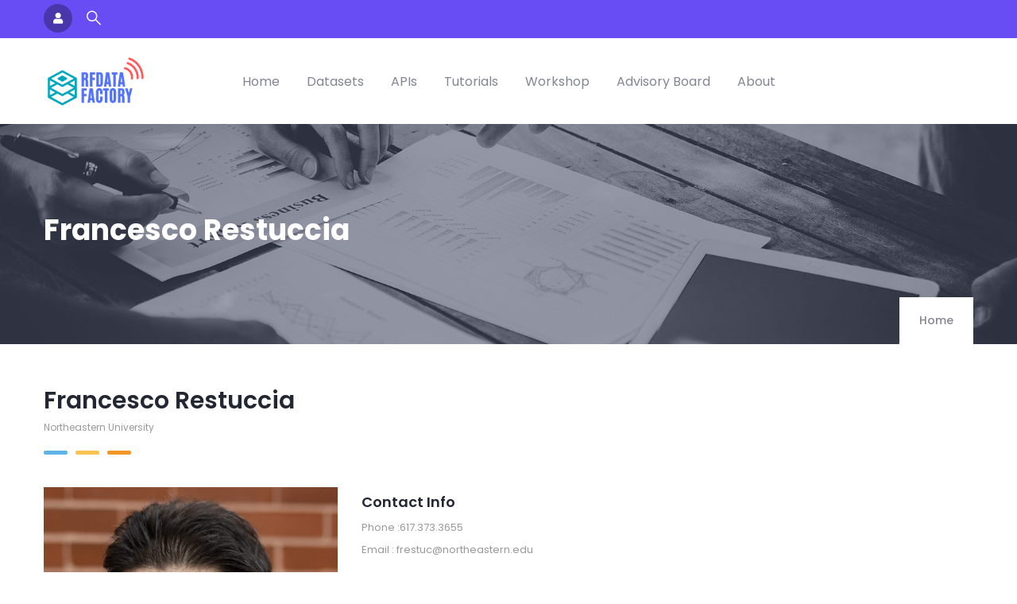

--- FILE ---
content_type: text/html; charset=UTF-8
request_url: https://www.rfdatafactory.com/node/64
body_size: 4452
content:
<!DOCTYPE html>
<html lang="en" dir="ltr" prefix="content: http://purl.org/rss/1.0/modules/content/  dc: http://purl.org/dc/terms/  foaf: http://xmlns.com/foaf/0.1/  og: http://ogp.me/ns#  rdfs: http://www.w3.org/2000/01/rdf-schema#  schema: http://schema.org/  sioc: http://rdfs.org/sioc/ns#  sioct: http://rdfs.org/sioc/types#  skos: http://www.w3.org/2004/02/skos/core#  xsd: http://www.w3.org/2001/XMLSchema# ">
  <head> 
    <meta charset="utf-8" />
<meta name="Generator" content="Drupal 9 (https://www.drupal.org); Commerce 2" />
<meta name="MobileOptimized" content="width" />
<meta name="HandheldFriendly" content="true" />
<meta name="viewport" content="width=device-width, initial-scale=1.0" />
<link rel="shortcut icon" href="/sites/default/files/icon-.ico" type="image/vnd.microsoft.icon" />
<link rel="canonical" href="https://www.rfdatafactory.com/node/64" />
<link rel="shortlink" href="https://www.rfdatafactory.com/node/64" />

    <title>Francesco Restuccia | RFDataFactory</title>
    <link rel="stylesheet" media="all" href="/sites/default/files/css/css_7dis7yp15DWpHmicJoFkU0KGglm6cjs4RQa9Ped5FDA.css" />
<link rel="stylesheet" media="all" href="//fonts.googleapis.com/css2?family=Poppins:wght@300;400;500;600;700;800;900&amp;display=swap" />
<link rel="stylesheet" media="all" href="//fonts.googleapis.com/css2?family=Bilbo+Swash+Caps&amp;display=swap" />
<link rel="stylesheet" media="all" href="/sites/default/files/css/css_LqqYd6yR8rQH1eePLY2RGWEP3JzsIrDeNj_QFcGGlMg.css" />


    <script type="application/json" data-drupal-selector="drupal-settings-json">{"path":{"baseUrl":"\/","scriptPath":null,"pathPrefix":"","currentPath":"node\/64","currentPathIsAdmin":false,"isFront":false,"currentLanguage":"en"},"pluralDelimiter":"\u0003","suppressDeprecationErrors":true,"ajaxTrustedUrl":{"\/search\/node":true},"user":{"uid":0,"permissionsHash":"c7e6a61a565a61b66fa939f22892fcb1f8976eb440b03a0d3dbf0864910a29ad"}}</script>
<script src="/sites/default/files/js/js_Aqts2-Y0J9ZRpd6n1buLHV935bVZI9c7b-E47sv--o4.js"></script>


    

    
  </head>

  
  <body class="gavias-pagebuilder layout-no-sidebars wide not-preloader path-node node--type-team">

    <a href="#main-content" class="visually-hidden focusable">
      Skip to main content
    </a>

      

    
      <div class="dialog-off-canvas-main-canvas" data-off-canvas-main-canvas>
    
<div class="body-page gva-body-page">
   <header id="header" class="header-default header-v">
    
      

  <div class="topbar">
  	<div class="container">
	 	<div class="row">
			<div class="col-12">
		  		<div class="topbar-content"> 
				 				 
				 	<div class="topbar-right">
						
						
						<div class="gva-user-region user-region">
						 	<span class="icon">
								  
							  		<i class="fa fa-user"></i>
														 	</span>
						 	<div class="user-content">  
								  
								<ul class="user-links">
								  										 	<li><a href="/user/login">Login</a></li>
									 	<li><a href="/user/register">Register</a></li>
								  	  
								</ul>
						 	</div>  
					  	</div>

												  	<div class="gva-search-region search-region">
							 	<span class="icon"><i class="gv-icon-52"></i></span>
							 	<div class="search-content">  
									  <div>
    <div class="search-block-form block block-search container-inline" data-drupal-selector="search-block-form" id="block-krowd-sub-searchform" role="search">
  
    
      <form action="/search/node" method="get" id="search-block-form" accept-charset="UTF-8" class="search-form search-block-form">
  <div class="js-form-item form-item js-form-type-search form-item-keys js-form-item-keys form-no-label">
      <label for="edit-keys" class="visually-hidden">Search</label>
        <input title="Enter the terms you wish to search for." data-drupal-selector="edit-keys" type="search" id="edit-keys" name="keys" value="" size="15" maxlength="128" class="form-search" />

        </div>
<div data-drupal-selector="edit-actions" class="form-actions js-form-wrapper form-wrapper" id="edit-actions"><input class="search-form__submit button js-form-submit form-submit" data-drupal-selector="edit-submit" type="submit" id="edit-submit" value="Search" />
</div>

</form>

  </div>

  </div>

							 	</div>  
						  	</div>
						 

						
				 	</div>

		  		</div>
			</div>
	 	</div>
  	</div> 
</div>
  <div class="header-main">
    <div class=" header-content-layout ">
      <div class="container">
        <div class="row">
          <div class="col-12">
            <div class="header-main-inner p-relative">         
              <div class="header-inner clearfix"> 
                
                                  <div class="branding">                    
                      <div>
    
      <a href="/" title="Home" rel="home" class="site-branding-logo">
        
        <img src="/sites/default/files/logo-RFDATA.png" alt="Home" />
        
    </a> 
    
  </div>
                    
                  </div>
                
                <div class="main-menu">
                  <div class="area-main-menu">
                    <div class="area-inner">
                        <div class="header-menu">
                          <div class="gva-offcanvas-mobile">
                            <div class="close-offcanvas d-none"><i class="gv-icon-8"></i></div>
                            <div class="main-menu-inner">
                                                                <div>
    <nav aria-labelledby="block-krowd-sub-mainnavigation-menu" id="block-krowd-sub-mainnavigation" class="block block-menu navigation menu--main">
          
  
  <h2  class="visually-hidden block-title block-title" id="block-krowd-sub-mainnavigation-menu"><span>Main navigation</span></h2>
  
  <div class="block-content">
                 
<div class="gva-navigation">

              <ul  class="clearfix gva_menu gva_menu_main">
      
                              
            <li  class="menu-item ">
        <a href="/">          Home        </a>
          
              </li>
                          
            <li  class="menu-item">
        <a href="/datasets">          Datasets​        </a>
          
              </li>
                          
            <li  class="menu-item">
        <a href="/apis">          APIs        </a>
          
              </li>
                          
            <li  class="menu-item ">
        <a href="/tutorials">          Tutorials        </a>
          
              </li>
                          
            <li  class="menu-item ">
        <a href="https://workshop.rfdatafactory.com">          Workshop        </a>
          
              </li>
                          
            <li  class="menu-item">
        <a href="/our-advisory-board">          Advisory Board        </a>
          
              </li>
                          
            <li  class="menu-item ">
        <a href="/about">          About        </a>
          
              </li>
        </ul>
  

</div>


        </div>  
</nav>

  </div>

                                                          </div>
                                                         
                          </div>
                          
                          <div id="menu-bar" class="menu-bar">
                            <span class="one"></span>
                            <span class="two"></span>
                            <span class="three"></span>
                          </div>
                        </div>
                    </div>
                  </div>
                </div> 
                              </div>  
            </div> 
          </div>
        </div>
      </div>
    </div>      
  </div>

</header>
	
   		<div class="breadcrumbs">
			  <div>
    

<div class="breadcrumb-content-inner">
  <div class="gva-breadcrumb-content">
    <div id="block-krowd-sub-breadcrumbs" class="text-light block gva-block-breadcrumb block-system block-system-breadcrumb-block no-title">
      <div class="breadcrumb-style gva-parallax-background" style="background-color: #F6F6F6;background-image: url(&#039;/themes/custom/krowd/assets/images/breadcrumb.jpg&#039;);background-position: center top;background-repeat: no-repeat;">
        <div class="breadcrumb-content-main">
          <h2 class="page-title">Francesco Restuccia </h2>
          <div class="breacrumb-link-content">
                          <div class="">
                <div class="content block-content"><div class="breadcrumb-links">
  <div class="content-inner">
          <nav class="breadcrumb " aria-labelledby="system-breadcrumb">
        <h2 id="system-breadcrumb" class="visually-hidden">Breadcrumb</h2>
        <ol>
          
                            <li>
                          <a href="/">Home</a>
                          
          </li>
                            <li>
                          <a href="/node"></a>
                          
          </li>
                </ol>
      </nav>
      </div> 
</div>  </div>
              </div>  
                      </div>  
        </div> 
        <div class="gva-parallax-inner skrollable skrollable-between" data-bottom-top="top: -50%;" data-top-bottom="top: 50%;"></div>    
      </div> 
    </div>  
  </div>  
</div>  


  </div>

		</div>
		
	<div role="main" class="main main-page">
	
		<div class="clearfix"></div>

					<div class="help gav-help-region">
				<div class="container">
					<div class="content-inner">
						  <div>
    <div data-drupal-messages-fallback class="hidden"></div>

  </div>

					</div>
				</div>
			</div>
				
		<div class="clearfix"></div>
				
		<div class="clearfix"></div>
		
		<div id="content" class="content content-full">
			<div class="container">
				<div class="content-main-inner">
	<div class="row">
		
				 

		<div id="page-main-content" class="main-content col-xl-12 col-lg-12 col-md-12 col-sm-12 col-xs-12 order-xl-2 order-lg-2 order-md-1 order-sm-1 order-xs-1 ">
			<div class="main-content-inner">
									<div class="content-main">
						  <div>
    <div id="block-krowd-sub-mainpagecontent" class="block block-system block-system-main-block no-title">
  
    
      <div class="content block-content">
       
<!-- Start Display article for teaser page -->
<!-- Start Display article for detail page -->

<article data-history-node-id="64" role="article" about="/node/64" class="node node--type-team node--promoted node--view-mode-full clearfix node-detail">
  <div class="team-single-page">

    <div class="team-name clearfix">
      <div class="name">Francesco Restuccia</div>
      <div class="job">Northeastern University</div>
      <div class="line"><span class="one"></span><span class="second"></span><span class="three"></span></div>
    </div> 
    <div class="team-description"></div>
    <div class="team-info">
      <div class="row">
        <div class="col-lg-4 col-sm-12 col-xs-12">
          <div class="team-image">
            <div class="field field--name-field-team-image field--type-image field--label-hidden field__item">
<div class="item-image">
  <img src="/sites/default/files/team/photo_2021-08-28-08.58.31.jpg" alt="" loading="lazy" typeof="foaf:Image" />

</div>
</div>
      </div>
        </div>
        <div class="col-lg-8 col-sm-12 col-xs-12">
          <div class="team-contact">
            <div class="heading">Contact Info</div>
            <div class="content-inner">
      <div class="field field--name-field-team-contact field--type-string field--label-hidden field__items">
              <div class="field__item">Phone :617.373.3655</div>
              <div class="field__item">Email : frestuc@northeastern.edu</div>
          </div>
  </div>
            <div class="socials">
               
               
               
               
            </div>
          </div>
          <div class="team-education">
            <div class="heading">Education</div>
            <div class="content-inner"></div>
          </div>
        </div>
      </div>
    </div> 

    <div class="node__content clearfix">
      <div class="gavias-builder--content"></div>
            <div class="field field--name-body field--type-text-with-summary field--label-hidden field__item"><p>Francesco research interests are the design and experimental evaluation of next-generation wireless systems for the Internet of Things (IoT) and 5/6G communications. My technical expertise includes (i) FPGA-level embedded wireless system design; (ii) machine learning algorithms and frameworks; (iii) wireless communication standards and architectures; (iv) software-defined radio design and development.</p>
</div>
      
    </div>

    <div class="team-quote">  </div>

      

  </div>
</article>

<!-- End Display article for detail page -->

    </div>
  </div>

  </div>

					</div>
							</div>
		</div>

		<!-- Sidebar Left -->
				<!-- End Sidebar Left -->

		<!-- Sidebar Right -->
				<!-- End Sidebar Right -->
		
	</div>
</div>
			</div>
		</div>

		
				
	</div>
</div>

<footer id="footer" class="footer">
  <div class="footer-inner">
    
         
     <div class="footer-center">
        <div class="container">
          <div class="content-inner">   
            <div class="row">
                              <div class="footer-first col-xl-4 col-lg-4 col-md-12 col-sm-12 col-xs-12 column">
                    <div>
    <div id="block-about" class="block block-block-content block-block-content7da38301-272f-4979-8de1-06b564010f17 no-title">
  
    
      <div class="content block-content">
      
            <div class="field field--name-body field--type-text-with-summary field--label-hidden field__item"><div class="about-info">
 <img  class="margin-bottom-40" src="http://www.rfdatafactory.com/sites/default/files/gallery/rfdata.png" alt="">
<div class="margin-bottom-40">One-stop Resource for RF-centric Datasets for the Wireless Community. Global access map to the RFDataFactory over past month: <script type="text/javascript" id="mapmyvisitors" src="//mapmyvisitors.com/map.js?d=isx4UKLkDHNLm_xnE-pCvNpfJO1M7dn4g5PxX99Dl1c&cl=ffffff&w=a"></script></div>
</div>
</div></div>
      
    </div>
  </div>

  </div>

                </div> 
              
              
              
                               <div class="footer-four col-xl-4 col-lg-4 col-md-12 col-sm-12 col-xs-12 column">
                    <div>
    <div id="block-contactinfo" class="block block-block-content block-block-contentaee383c7-8f7b-4180-bdd3-5d53a869f526">
  
      <h2 class="block-title" ><span>Contact info</span></h2>
    
      <div class="content block-content">
      
            <div class="field field--name-body field--type-text-with-summary field--label-hidden field__item"><div class="contact-info">
	<ul class="icon-list-items">
		<li>
			<i aria-hidden="true" class="fi flaticon-contact"></i>	
			<span class="list-text"> <a href="https://genesys-lab.org/"> Kaushik Chowdhury</a></span>
		</li>
		<li>
			<i aria-hidden="true" class="fi flaticon-email-2"></i>
			<span class="list-text">krc@ece.neu.edu</span></li>
	</ul>
<p> <b>Disclaimer : </b> Content hosted on RFDataFactory website are of individual content creators and RFDataFactory assumes no responsibility for damages from use of the content or for any improper use. Use at your own risk. </p>
</div></div>
      
    </div>
  </div>

  </div>

                </div> 
              
            </div>   
          </div>
        </div>  
    </div>  
  </div>   

   <a id="back-to-top" href="#" data-target="html" class="scroll-to-top"><i class="fas fa-arrow-up"></i></a>
</footer>

  </div>

    
    <script src="/sites/default/files/js/js_7m5apIcH72JqoomSeugtcbG46BaNwfwahHvpkPMaGKM.js"></script>

    
  </body>
</html>


--- FILE ---
content_type: text/javascript;charset=UTF-8
request_url: https://mapmyvisitors.com/map.js?d=isx4UKLkDHNLm_xnE-pCvNpfJO1M7dn4g5PxX99Dl1c&cl=ffffff&w=a
body_size: 22018
content:
/* jshint browser: true */
(function(window, document) {/* Wrap code in an IIFE */
/* date last modified: 2023-09-14 11:16:03 */
var jQuery, $; // Localize jQuery variables
var waitForFinalEvent = (function() {
    var timers = {};
    return function(callback, ms, uniqueId) {
        if (!uniqueId) {
            uniqueId = "Don't call this twice without a uniqueId";
        }
        if (timers[uniqueId]) {
            clearTimeout (timers[uniqueId]);
        }
        timers[uniqueId] = setTimeout(callback, ms);
    };
})();

function loadScript(url, callback) {
  /* Load script from url and calls callback once it's loaded */
  var scriptTag = document.createElement('script');
  scriptTag.setAttribute("type", "text/javascript");
  scriptTag.setAttribute("src", url);
  if (typeof callback !== "undefined") {
    if (scriptTag.readyState) {
      /* For old versions of IE */
      scriptTag.onreadystatechange = function () {
        if (this.readyState === 'complete' || this.readyState === 'loaded') {
          callback();
        }
      };
    } else {
      scriptTag.onload = callback;
    }
  }
  (document.getElementsByTagName("head")[0] || document.documentElement).appendChild(scriptTag);
}

var isH = false;

function main() {
    var script_el = $('#mapmyvisitors');

    if( script_el.length !== 1){
        console.log ( "Unable to find mapmyvisitors on page");
        return;
    }

    var insert_after = true;

    if(script_el.parents('head').length !== 0) {
        insert_after = false;
    }

    function bgUrl(data) {
        var base = '//mapmyvisitors.com/generated_content/backs/bg';
        var ap = ['w', 'co', 'cl'];
        var p = [];
        for ( var i in ap ) {
           var v = ap[i];
           if ( v in data ) {
              p.push(v + "_" + data[v]);
           }
        }

        if (p.length > 0 ) {
            base += '-' + p.join('-');
        }

        return base + ".png";
    }

    function adjustElements(data) {
        var co = ( 'co' in data ) ? data['co'] : '2d78ad';
        var ct = ( 'ct' in data ) ? data['ct'] : 'ffffff';
        var w = data['w'];
        var h  = w / 2.04;

        $('.mapmyvisitors-map-container').css ('background-color', '#' + co);
        $('#mapmyvisitors-widget').addClass('mapmyvisitors-map-control');

        $('.mapmyvisitors-map').css ( 'width', w + 'px');
        $('.mapmyvisitors-map').css ( 'height', h + 'px');
        $('.mapmyvisitors-map').css ('background-image', 'url("' + bgUrl(data) + '")');

        var uF = 12, dF = 12, lH = 16;

        if ( w >= 600 ) {
             uF = 14;
             dF = 16;
             lH = 22;
        } else if( w >= 400 ) {
             uF = 14;
             dF = 14;
             lH = 22;
        }

        $('.mapmyvisitors-visitors, .mapmyvisitors-date').css('font-size', uF + 'px')
                                                   .css('line-height', '16px')
                                                   .css('color', '#' + ct );

        $('.mapmyvisitors-bottom-text').css('font-size', dF + 'px')
                        .css('line-height', lH + 'px')
                        .css('color', 'white');


        $("<div class=mapmyvisitors-loading style='display: table; height: 100%; overflow: hidden; width:100%'><div style='font-size: 14px;font-family: \"Helvetica Neue\", Arial; color: white; text-shadow: 1px 1px 0 #01324f; display: table-cell; vertical-align: middle; text-align: center'>Loading data...</div></div>").appendTo($('.mapmyvisitors-map'));
    }

    function counterCode() {
        if ( !embed_counter(script_el, insert_after) ) {
            return false;
        }

        var data = {};
        var urlParams = {};

        var src = script_el.attr('src');
        var query = src.substring(src.indexOf('?'));

        var match,
            pl     = /\+/g,  // Regex for replacing addition symbol with a space
            search = /([^&=]+)=?([^&]*)/g,
            decode = function (s) { return decodeURIComponent(s.replace(pl, " ")); },
            query  = query.substring(1);

        while (match = search.exec(query)){
            urlParams[decode(match[1])] = decode(match[2]);
        }

        data = urlParams;

        if ( !('w' in data) || ( data['w'] == 'a' ) ) {
            var pw = $("#mapmyvisitors-widget").parent().width();

            if ( !pw ) {
                pw = 300;
            }

            if ( data['w'] != 'a')  {
               if ( pw < 180 ) pw = 180;
               if ( pw > 300 ) pw = 300;
            }

            data['w'] = pw;
        }

        if ( !('t' in data) ) {
            data['t'] = 'm';
        }

        if ( data['t'] != 'm' ) {
            $(".mapmyvisitors-date").hide();
        }

        if ( data['t'] == 'n' ) {
            $(".mapmyvisitors-visitors").hide();
        }

        if ( 'w' in data ) {
            $("#mapmyvisitors-widget").css('width', data['w'] + 'px' );
        }

        adjustElements(data);

        if ( isH ) {
            data['hw'] = 1;
        }

        //-- bg-affect here ---
        $.ajax({
            dataType: 'jsonp',
            cache: false,
            data: data,
            url: "//mapmyvisitors.com/widget_call_home.js",
            success: function(data){
                eval(data);
            }
        });
    }

    if ( insert_after ) {
        counterCode();
    } else {
        $(function() {
            counterCode();
        });
    }

}//end main()

function embed_counter(script_el, embed_after_script){
    if($('#mapmyvisitors-widget').length === 0){
                            var link = '<a target="_top" href="http://mapmyvisitors.com/" id="mapmyvisitors-widget">';
        
        var container = $(link
        +'<div class="mapmyvisitors-map-container">'
        +'<div class="mpmvs mapmyvisitors-visitors">&nbsp;</div>'
        +'<div class="mpmvs mapmyvisitors-date">&nbsp;</div>'
        +'<div class="mapmyvisitors-map"></div>'
        +'<div id="clstminf" style="display: table-cell;position: absolute;bottom: 3px;right: 5px;color: white;font-size: 12px;"></div>'
        +'</div>'
        +'<div class=""></div>'
        +'</a>');

        if(embed_after_script){
            container.insertAfter(script_el);
        }else{
            container.appendTo($('body'));
        }
        $("#mapmyvisitors-widget").after('<style>a#mapmyvisitors-widget, #mapmyvisitors-widget {    display: block;    font-size: 11px;    line-height: 13px;    margin: 0 auto;    padding: 0;    position: relative;    text-align: center;    color: transparent;    min-height: 139px;    text-decoration: none;    /* text-shadow: 1px 1px 0 #01324f; */    border: 0 none;}.mapmyvisitors-map {    position: relative;}#mapmyvisitors-widget > .mapmyvisitors-map-container {    background-position: 0 0;    background-repeat: no-repeat;    position: relative;}#mapmyvisitors-widget > .mapmyvisitors-map-container > .mapmyvisitors-date {    text-align: center;    width: 100%;    z-index: 10;}#mapmyvisitors-widget > .mapmyvisitors-map-container > mapmyvisitors-logo {    position: absolute;    background-image: url("//dev.mapmyvisitors.com/assets/maps/img/logo4-small.png");    bottom: 0px;    background-repeat: no-repeat;    background-position: center center;    z-index: 1;    width: 100px;    height: 31px;    left: 0px;}#mapmyvisitors-widget > .mapmyvisitors-map-container > .mapmyvisitors-connection {    background-position: center center;    background-repeat: no-repeat;    bottom: 0;    color: rgba(255, 255, 255, 0.5);    padding: 4px 4px;    position: absolute;    right: 0;    z-index: 1;    font-variant: small-caps;}#mapmyvisitors-widget > .mapmyvisitors-bottom-text {    letter-spacing: 0px;    background: #FFFFFF;    color: #000000;    text-shadow: none;}#mapmyvisitors-widget > .mapmyvisitors-cursor-click {    background-position: center center;    background-repeat: no-repeat;    display: block;    height: 29px;    position: absolute;    right: 0;    top: 56px;    width: 30px;}#mapmyvisitors-widget > .mapmyvisitors-map-container > .mapmyvisitors-connection.mapmyvisitors-failed {    color: rgba(255, 0, 0, 0.8);}/*#mapmyvisitors-widget > .mapmyvisitors-map-container {    background-image: url("//dev.mapmyvisitors.com/images/map_v2_loading.png");}*/#mapmyvisitors-widget > .mapmyvisitors-cursor-click {    background-image: url("//dev.mapmyvisitors.com/assets/maps/img/cursor_click.png");}#mapmyvisitors-widget > .mapmyvisitors-bottom-text.variation {    display: none;}/* CONTROL *//*#mapmyvisitors-widget.mapmyvisitors-map-control > .mapmyvisitors-map-container {    background-image: url("//dev.mapmyvisitors.com/images/map_v2-control.png");}*/#mapmyvisitors-widget.mapmyvisitors-map-control > .mapmyvisitors-bottom-text {    -webkit-border-radius: 3px;    -moz-border-radius: 3px;    border-radius: 3px;    border: 1px solid #999;    background: #F24D58;    background: -moz-linear-gradient(top, #FF636D 50%, #DD2929 50%);    background: -webkit-gradient(linear, left top, left bottom, color-stop(50%,#f83737), color-stop(50%,#f83737));    background: linear-gradient(to bottom, #FF636D 50%,#DD2929 51%);    filter: progid:DXImageTransform.Microsoft.gradient( startColorstr="#FF636D", endColorstr="#f83737",GradientType=0 );    display: block;    margin: 2px auto 0;    padding: 3px 14px;    color: #FFFFFF;    text-shadow: 1px 1px 0px #5B0000;    font-weight: 600;}#mapmyvisitors-widget.mapmyvisitors-map-control  > .mapmyvisitors-bottom-text:hover {    border: 1px solid #888;    background: #a3f5a2;    background: -moz-linear-gradient(top,  #ed8b92 50%, #D76666 50%);    background: -webkit-gradient(linear, left top, left bottom, color-stop(50%,#ed8b92), color-stop(50%,#D76666));    background: linear-gradient(to bottom, #ed8b92 50%,#D76666 51%);    filter: progid:DXImageTransform.Microsoft.gradient( startColorstr="#ed8b92", endColorstr="#D76666",GradientType=0 );}#mapmyvisitors-widget.mapmyvisitors-map-control > .mapmyvisitors-bottom-text.variation {    display: none;}.mpmvs {    text-transform: capitalize !important;    position: relative;}#mapmyvisitors-widget.clustrmaps-map-variation > .mapmyvisitors-bottom-text {    -webkit-border-radius: 3px;    -moz-border-radius: 3px;    border-radius: 3px;    border: 1px solid #999;    background: #F24D58;    background: -moz-linear-gradient(top, #FF636D 50%, #DD2929 50%);    background: -webkit-gradient(linear, left top, left bottom, color-stop(50%,#f83737), color-stop(50%,#f83737));    background: linear-gradient(to bottom, #FF636D 50%,#DD2929 51%);    filter: progid:DXImageTransform.Microsoft.gradient( startColorstr="#FF636D", endColorstr="#f83737",GradientType=0 );    display: block;    margin: 2px auto 0;    padding: 3px 14px;    color: #FFFFFF;    text-shadow: 1px 1px 0px #5B0000;    font-weight: 600;}#mapmyvisitors-widget.clustrmaps-map-variation> .mapmyvisitors-bottom-text {    display: none;}#mapmyvisitors-widget.clustrmaps-map-variation > .mapmyvisitors-bottom-text.variation {    display: block;}#mapmyvisitors-widget.clustrmaps-map-variation  > .mapmyvisitors-bottom-text:hover {    border: 1px solid #888;    background: #a3f5a2;    background: -moz-linear-gradient(top,  #ed8b92 50%, #D76666 50%);    background: -webkit-gradient(linear, left top, left bottom, color-stop(50%,#ed8b92), color-stop(50%,#D76666));    background: linear-gradient(to bottom, #ed8b92 50%,#D76666 51%);    filter: progid:DXImageTransform.Microsoft.gradient( startColorstr="#ed8b92", endColorstr="#D76666",GradientType=0 );}.mapmyvisitors-visitors, .mapmyvisitors-date, .mapmyvisitors-bottom-text {    font-family: Arial, Helvetica, sans-serif;    text-align: center;    font-weight: normal;}.mapmyvisitors-bottom-text {    font-size: 12px;}</style>');
$("#mapmyvisitors-widget").after('<style>.jvectormap-container {    width: 100%;    height: 100%;    position: absolute;    overflow: hidden;}.jvectormap-tip {    position: absolute;    display: none;    border: solid 1px #CDCDCD;    border-radius: 3px;    background: #292929;    color: white;    font-family: Arial, Helvetica, sans-serif;    padding: 3px;    z-index: 9999;    font-size: 11px;    line-height: 13px;}.jvectormap-zoomin, .jvectormap-zoomout, .jvectormap-goback {    background: #ffffff none repeat scroll 0 0;    border: 1px solid #bebebe;    border-radius: 2px;    box-sizing: content-box;    color: #838383;    cursor: pointer;    font-weight: bold;    left: 10px;    padding: 3px;    position: absolute;    text-align: center;    z-index: 1;}.jvectormap-zoomin, .jvectormap-zoomout {    padding: 2px 10px;}.jvectormap-zoomin {    top: 10px;}.jvectormap-zoomout {    top: 37px;}.jvectormap-goback {    bottom: 10px;    z-index: 1000;    padding: 6px;}.jvectormap-spinner {    position: absolute;    left: 0;    top: 0;    right: 0;    bottom: 0;    background: center no-repeat url([data-uri]);}.jvectormap-legend-title {    font-weight: bold;    font-size: 14px;    text-align: center;}.jvectormap-legend-cnt {    position: absolute;}.jvectormap-legend-cnt-h {    bottom: 0;    right: 0;}.jvectormap-legend-cnt-v {    top: 0;    right: 0;}.jvectormap-legend {    background: black;    color: white;    border-radius: 3px;}.jvectormap-legend-cnt-h .jvectormap-legend {    float: left;    margin: 0 10px 10px 0;    padding: 3px 3px 1px 3px;}.jvectormap-legend-cnt-h .jvectormap-legend .jvectormap-legend-tick {    float: left;}.jvectormap-legend-cnt-v .jvectormap-legend {    margin: 10px 10px 0 0;    padding: 3px;}.jvectormap-legend-cnt-h .jvectormap-legend-tick {    width: 40px;}.jvectormap-legend-cnt-h .jvectormap-legend-tick-sample {    height: 15px;}.jvectormap-legend-cnt-v .jvectormap-legend-tick-sample {    height: 20px;    width: 20px;    display: inline-block;    vertical-align: middle;}.jvectormap-legend-tick-text {    font-size: 12px;}.jvectormap-legend-cnt-h .jvectormap-legend-tick-text {    text-align: center;}.jvectormap-legend-cnt-v .jvectormap-legend-tick-text {    display: inline-block;    vertical-align: middle;    line-height: 20px;    padding-left: 3px;}</style>');        return true;                     
    }
    
    return false;
}

function loadLibs() {
    !function(t){var e={set:{colors:1,values:1,backgroundColor:1,scaleColors:1,normalizeFunction:1,focus:1},get:{selectedRegions:1,selectedMarkers:1,mapObject:1,regionName:1}};t.fn.vectorMap=function(t){var a,s,a=this.children(".jvectormap-container").data("mapObject");if("addMap"===t)jvm.Map.maps[arguments[1]]=arguments[2];else{if(("set"===t||"get"===t)&&e[t][arguments[1]])return s=arguments[1].charAt(0).toUpperCase()+arguments[1].substr(1),a[t+s].apply(a,Array.prototype.slice.call(arguments,2));t=t||{},t.container=this,a=new jvm.Map(t)}return this}}(jQuery),function(t){"function"==typeof define&&define.amd?define(["jquery"],t):"object"==typeof exports?module.exports=t:t(jQuery)}(function(t){function e(e){var r=e||window.event,o=h.call(arguments,1),l=0,m=0,c=0,p=0;if(e=t.event.fix(r),e.type="mousewheel","detail"in r&&(c=-1*r.detail),"wheelDelta"in r&&(c=r.wheelDelta),"wheelDeltaY"in r&&(c=r.wheelDeltaY),"wheelDeltaX"in r&&(m=-1*r.wheelDeltaX),"axis"in r&&r.axis===r.HORIZONTAL_AXIS&&(m=-1*c,c=0),l=0===c?m:c,"deltaY"in r&&(c=-1*r.deltaY,l=c),"deltaX"in r&&(m=r.deltaX,0===c&&(l=-1*m)),0!==c||0!==m){if(1===r.deltaMode){var d=t.data(this,"mousewheel-line-height");l*=d,c*=d,m*=d}else if(2===r.deltaMode){var u=t.data(this,"mousewheel-page-height");l*=u,c*=u,m*=u}return p=Math.max(Math.abs(c),Math.abs(m)),(!n||n>p)&&(n=p,s(r,p)&&(n/=40)),s(r,p)&&(l/=40,m/=40,c/=40),l=Math[l>=1?"floor":"ceil"](l/n),m=Math[m>=1?"floor":"ceil"](m/n),c=Math[c>=1?"floor":"ceil"](c/n),e.deltaX=m,e.deltaY=c,e.deltaFactor=n,e.deltaMode=0,o.unshift(e,l,m,c),i&&clearTimeout(i),i=setTimeout(a,200),(t.event.dispatch||t.event.handle).apply(this,o)}}function a(){n=null}function s(t,e){return m.settings.adjustOldDeltas&&"mousewheel"===t.type&&e%120===0}var i,n,r=["wheel","mousewheel","DOMMouseScroll","MozMousePixelScroll"],o="onwheel"in document||document.documentMode>=9?["wheel"]:["mousewheel","DomMouseScroll","MozMousePixelScroll"],h=Array.prototype.slice;if(t.event.fixHooks)for(var l=r.length;l;)t.event.fixHooks[r[--l]]=t.event.mouseHooks;var m=t.event.special.mousewheel={version:"3.1.9",setup:function(){if(this.addEventListener)for(var a=o.length;a;)this.addEventListener(o[--a],e,!1);else this.onmousewheel=e;t.data(this,"mousewheel-line-height",m.getLineHeight(this)),t.data(this,"mousewheel-page-height",m.getPageHeight(this))},teardown:function(){if(this.removeEventListener)for(var t=o.length;t;)this.removeEventListener(o[--t],e,!1);else this.onmousewheel=null},getLineHeight:function(e){return parseInt(t(e)["offsetParent"in t.fn?"offsetParent":"parent"]().css("fontSize"),10)},getPageHeight:function(e){return t(e).height()},settings:{adjustOldDeltas:!0}};t.fn.extend({mousewheel:function(t){return t?this.bind("mousewheel",t):this.trigger("mousewheel")},unmousewheel:function(t){return this.unbind("mousewheel",t)}})});var jvm={inherits:function(t,e){function a(){}a.prototype=e.prototype,t.prototype=new a,t.prototype.constructor=t,t.parentClass=e},mixin:function(t,e){var a;for(a in e.prototype)e.prototype.hasOwnProperty(a)&&(t.prototype[a]=e.prototype[a])},min:function(t){var e,a=Number.MAX_VALUE;if(t instanceof Array)for(e=0;e<t.length;e++)t[e]<a&&(a=t[e]);else for(e in t)t[e]<a&&(a=t[e]);return a},max:function(t){var e,a=Number.MIN_VALUE;if(t instanceof Array)for(e=0;e<t.length;e++)t[e]>a&&(a=t[e]);else for(e in t)t[e]>a&&(a=t[e]);return a},keys:function(t){var e,a=[];for(e in t)a.push(e);return a},values:function(t){var e,a,s=[];for(a=0;a<arguments.length;a++){t=arguments[a];for(e in t)s.push(t[e])}return s},whenImageLoaded:function(t){var e=new jvm.$.Deferred,a=jvm.$("<img/>");return a.error(function(){e.reject()}).load(function(){e.resolve(a)}),a.attr("src",t),e},isImageUrl:function(t){return/\.\w{3,4}$/.test(t)}};jvm.$=jQuery,Array.prototype.indexOf||(Array.prototype.indexOf=function(t,e){var a;if(null==this)throw new TypeError('"this" is null or not defined');var s=Object(this),i=s.length>>>0;if(0===i)return-1;var n=+e||0;if(Math.abs(n)===1/0&&(n=0),n>=i)return-1;for(a=Math.max(n>=0?n:i-Math.abs(n),0);i>a;){if(a in s&&s[a]===t)return a;a++}return-1}),jvm.AbstractElement=function(t,e){this.node=this.createElement(t),this.name=t,this.properties={},e&&this.set(e)},jvm.AbstractElement.prototype.set=function(t,e){var a;if("object"==typeof t)for(a in t)this.properties[a]=t[a],this.applyAttr(a,t[a]);else this.properties[t]=e,this.applyAttr(t,e)},jvm.AbstractElement.prototype.get=function(t){return this.properties[t]},jvm.AbstractElement.prototype.applyAttr=function(t,e){this.node.setAttribute(t,e)},jvm.AbstractElement.prototype.remove=function(){jvm.$(this.node).remove()},jvm.AbstractCanvasElement=function(t,e,a){this.container=t,this.setSize(e,a),this.rootElement=new jvm[this.classPrefix+"GroupElement"],this.node.appendChild(this.rootElement.node),this.container.appendChild(this.node)},jvm.AbstractCanvasElement.prototype.add=function(t,e){e=e||this.rootElement,e.add(t),t.canvas=this},jvm.AbstractCanvasElement.prototype.addPath=function(t,e,a){var s=new jvm[this.classPrefix+"PathElement"](t,e);return this.add(s,a),s},jvm.AbstractCanvasElement.prototype.addCircle=function(t,e,a){var s=new jvm[this.classPrefix+"CircleElement"](t,e);return this.add(s,a),s},jvm.AbstractCanvasElement.prototype.addImage=function(t,e,a){var s=new jvm[this.classPrefix+"ImageElement"](t,e);return this.add(s,a),s},jvm.AbstractCanvasElement.prototype.addText=function(t,e,a){var s=new jvm[this.classPrefix+"TextElement"](t,e);return this.add(s,a),s},jvm.AbstractCanvasElement.prototype.addGroup=function(t){var e=new jvm[this.classPrefix+"GroupElement"];return t?t.node.appendChild(e.node):this.node.appendChild(e.node),e.canvas=this,e},jvm.AbstractShapeElement=function(t,e,a){this.style=a||{},this.style.current=this.style.current||{},this.isHovered=!1,this.isSelected=!1,this.updateStyle()},jvm.AbstractShapeElement.prototype.setStyle=function(t,e){var a={};"object"==typeof t?a=t:a[t]=e,jvm.$.extend(this.style.current,a),this.updateStyle()},jvm.AbstractShapeElement.prototype.updateStyle=function(){var t={};jvm.AbstractShapeElement.mergeStyles(t,this.style.initial),jvm.AbstractShapeElement.mergeStyles(t,this.style.current),this.isHovered&&jvm.AbstractShapeElement.mergeStyles(t,this.style.hover),this.isSelected&&(jvm.AbstractShapeElement.mergeStyles(t,this.style.selected),this.isHovered&&jvm.AbstractShapeElement.mergeStyles(t,this.style.selectedHover)),this.set(t)},jvm.AbstractShapeElement.mergeStyles=function(t,e){var a;e=e||{};for(a in e)null===e[a]?delete t[a]:t[a]=e[a]},jvm.SVGElement=function(t,e){jvm.SVGElement.parentClass.apply(this,arguments)},jvm.inherits(jvm.SVGElement,jvm.AbstractElement),jvm.SVGElement.svgns="http://www.w3.org/2000/svg",jvm.SVGElement.prototype.createElement=function(t){return document.createElementNS(jvm.SVGElement.svgns,t)},jvm.SVGElement.prototype.addClass=function(t){this.node.setAttribute("class",t)},jvm.SVGElement.prototype.getElementCtr=function(t){return jvm["SVG"+t]},jvm.SVGElement.prototype.getBBox=function(){return this.node.getBBox()},jvm.SVGGroupElement=function(){jvm.SVGGroupElement.parentClass.call(this,"g")},jvm.inherits(jvm.SVGGroupElement,jvm.SVGElement),jvm.SVGGroupElement.prototype.add=function(t){this.node.appendChild(t.node)},jvm.SVGCanvasElement=function(t,e,a){this.classPrefix="SVG",jvm.SVGCanvasElement.parentClass.call(this,"svg"),this.defsElement=new jvm.SVGElement("defs"),this.node.appendChild(this.defsElement.node),jvm.AbstractCanvasElement.apply(this,arguments)},jvm.inherits(jvm.SVGCanvasElement,jvm.SVGElement),jvm.mixin(jvm.SVGCanvasElement,jvm.AbstractCanvasElement),jvm.SVGCanvasElement.prototype.setSize=function(t,e){this.width=t,this.height=e,this.node.setAttribute("width",t),this.node.setAttribute("height",e)},jvm.SVGCanvasElement.prototype.applyTransformParams=function(t,e,a){this.scale=t,this.transX=e,this.transY=a,this.rootElement.node.setAttribute("transform","scale("+t+") translate("+e+", "+a+")")},jvm.SVGShapeElement=function(t,e,a){jvm.SVGShapeElement.parentClass.call(this,t,e),jvm.AbstractShapeElement.apply(this,arguments)},jvm.inherits(jvm.SVGShapeElement,jvm.SVGElement),jvm.mixin(jvm.SVGShapeElement,jvm.AbstractShapeElement),jvm.SVGShapeElement.prototype.applyAttr=function(t,e){var a,s,i=this;"fill"===t&&jvm.isImageUrl(e)?jvm.SVGShapeElement.images[e]?this.applyAttr("fill","url(#image"+jvm.SVGShapeElement.images[e]+")"):jvm.whenImageLoaded(e).then(function(t){s=new jvm.SVGElement("image"),s.node.setAttributeNS("http://www.w3.org/1999/xlink","href",e),s.applyAttr("x","0"),s.applyAttr("y","0"),s.applyAttr("width",t[0].width),s.applyAttr("height",t[0].height),a=new jvm.SVGElement("pattern"),a.applyAttr("id","image"+jvm.SVGShapeElement.imageCounter),a.applyAttr("x",0),a.applyAttr("y",0),a.applyAttr("width",t[0].width/2),a.applyAttr("height",t[0].height/2),a.applyAttr("viewBox","0 0 "+t[0].width+" "+t[0].height),a.applyAttr("patternUnits","userSpaceOnUse"),a.node.appendChild(s.node),i.canvas.defsElement.node.appendChild(a.node),jvm.SVGShapeElement.images[e]=jvm.SVGShapeElement.imageCounter++,i.applyAttr("fill","url(#image"+jvm.SVGShapeElement.images[e]+")")}):jvm.SVGShapeElement.parentClass.prototype.applyAttr.apply(this,arguments)},jvm.SVGShapeElement.imageCounter=1,jvm.SVGShapeElement.images={},jvm.SVGPathElement=function(t,e){jvm.SVGPathElement.parentClass.call(this,"path",t,e),this.node.setAttribute("fill-rule","evenodd")},jvm.inherits(jvm.SVGPathElement,jvm.SVGShapeElement),jvm.SVGCircleElement=function(t,e){jvm.SVGCircleElement.parentClass.call(this,"circle",t,e)},jvm.inherits(jvm.SVGCircleElement,jvm.SVGShapeElement),jvm.SVGImageElement=function(t,e){jvm.SVGImageElement.parentClass.call(this,"image",t,e)},jvm.inherits(jvm.SVGImageElement,jvm.SVGShapeElement),jvm.SVGImageElement.prototype.applyAttr=function(t,e){var a=this;"image"==t?jvm.whenImageLoaded(e).then(function(t){a.node.setAttributeNS("http://www.w3.org/1999/xlink","href",e),a.width=t[0].width,a.height=t[0].height,a.applyAttr("width",a.width),a.applyAttr("height",a.height),a.applyAttr("x",a.cx-a.width/2),a.applyAttr("y",a.cy-a.height/2),jvm.$(a.node).trigger("imageloaded",[t])}):"cx"==t?(this.cx=e,this.width&&this.applyAttr("x",e-this.width/2)):"cy"==t?(this.cy=e,this.height&&this.applyAttr("y",e-this.height/2)):jvm.SVGImageElement.parentClass.prototype.applyAttr.apply(this,arguments)},jvm.SVGTextElement=function(t,e){jvm.SVGTextElement.parentClass.call(this,"text",t,e)},jvm.inherits(jvm.SVGTextElement,jvm.SVGShapeElement),jvm.SVGTextElement.prototype.applyAttr=function(t,e){"text"===t?this.node.textContent=e:jvm.SVGTextElement.parentClass.prototype.applyAttr.apply(this,arguments)},jvm.VMLElement=function(t,e){jvm.VMLElement.VMLInitialized||jvm.VMLElement.initializeVML(),jvm.VMLElement.parentClass.apply(this,arguments)},jvm.inherits(jvm.VMLElement,jvm.AbstractElement),jvm.VMLElement.VMLInitialized=!1,jvm.VMLElement.initializeVML=function(){try{document.namespaces.rvml||document.namespaces.add("rvml","urn:schemas-microsoft-com:vml"),jvm.VMLElement.prototype.createElement=function(t){return document.createElement("<rvml:"+t+' class="rvml">')}}catch(t){jvm.VMLElement.prototype.createElement=function(t){return document.createElement("<"+t+' xmlns="urn:schemas-microsoft.com:vml" class="rvml">')}}document.createStyleSheet().addRule(".rvml","behavior:url(#default#VML)"),jvm.VMLElement.VMLInitialized=!0},jvm.VMLElement.prototype.getElementCtr=function(t){return jvm["VML"+t]},jvm.VMLElement.prototype.addClass=function(t){jvm.$(this.node).addClass(t)},jvm.VMLElement.prototype.applyAttr=function(t,e){this.node[t]=e},jvm.VMLElement.prototype.getBBox=function(){var t=jvm.$(this.node);return{x:t.position().left/this.canvas.scale,y:t.position().top/this.canvas.scale,width:t.width()/this.canvas.scale,height:t.height()/this.canvas.scale}},jvm.VMLGroupElement=function(){jvm.VMLGroupElement.parentClass.call(this,"group"),this.node.style.left="0px",this.node.style.top="0px",this.node.coordorigin="0 0"},jvm.inherits(jvm.VMLGroupElement,jvm.VMLElement),jvm.VMLGroupElement.prototype.add=function(t){this.node.appendChild(t.node)},jvm.VMLCanvasElement=function(t,e,a){this.classPrefix="VML",jvm.VMLCanvasElement.parentClass.call(this,"group"),jvm.AbstractCanvasElement.apply(this,arguments),this.node.style.position="absolute"},jvm.inherits(jvm.VMLCanvasElement,jvm.VMLElement),jvm.mixin(jvm.VMLCanvasElement,jvm.AbstractCanvasElement),jvm.VMLCanvasElement.prototype.setSize=function(t,e){var a,s,i,n;if(this.width=t,this.height=e,this.node.style.width=t+"px",this.node.style.height=e+"px",this.node.coordsize=t+" "+e,this.node.coordorigin="0 0",this.rootElement){for(a=this.rootElement.node.getElementsByTagName("shape"),i=0,n=a.length;n>i;i++)a[i].coordsize=t+" "+e,a[i].style.width=t+"px",a[i].style.height=e+"px";for(s=this.node.getElementsByTagName("group"),i=0,n=s.length;n>i;i++)s[i].coordsize=t+" "+e,s[i].style.width=t+"px",s[i].style.height=e+"px"}},jvm.VMLCanvasElement.prototype.applyTransformParams=function(t,e,a){this.scale=t,this.transX=e,this.transY=a,this.rootElement.node.coordorigin=this.width-e-this.width/100+","+(this.height-a-this.height/100),this.rootElement.node.coordsize=this.width/t+","+this.height/t},jvm.VMLShapeElement=function(t,e){jvm.VMLShapeElement.parentClass.call(this,t,e),this.fillElement=new jvm.VMLElement("fill"),this.strokeElement=new jvm.VMLElement("stroke"),this.node.appendChild(this.fillElement.node),this.node.appendChild(this.strokeElement.node),this.node.stroked=!1,jvm.AbstractShapeElement.apply(this,arguments)},jvm.inherits(jvm.VMLShapeElement,jvm.VMLElement),jvm.mixin(jvm.VMLShapeElement,jvm.AbstractShapeElement),jvm.VMLShapeElement.prototype.applyAttr=function(t,e){switch(t){case"fill":this.node.fillcolor=e;break;case"fill-opacity":this.fillElement.node.opacity=Math.round(100*e)+"%";break;case"stroke":"none"===e?this.node.stroked=!1:this.node.stroked=!0,this.node.strokecolor=e;break;case"stroke-opacity":this.strokeElement.node.opacity=Math.round(100*e)+"%";break;case"stroke-width":0===parseInt(e,10)?this.node.stroked=!1:this.node.stroked=!0,this.node.strokeweight=e;break;case"d":this.node.path=jvm.VMLPathElement.pathSvgToVml(e);break;default:jvm.VMLShapeElement.parentClass.prototype.applyAttr.apply(this,arguments)}},jvm.VMLPathElement=function(t,e){var a=new jvm.VMLElement("skew");jvm.VMLPathElement.parentClass.call(this,"shape",t,e),this.node.coordorigin="0 0",a.node.on=!0,a.node.matrix="0.01,0,0,0.01,0,0",a.node.offset="0,0",this.node.appendChild(a.node)},jvm.inherits(jvm.VMLPathElement,jvm.VMLShapeElement),jvm.VMLPathElement.prototype.applyAttr=function(t,e){"d"===t?this.node.path=jvm.VMLPathElement.pathSvgToVml(e):jvm.VMLShapeElement.prototype.applyAttr.call(this,t,e)},jvm.VMLPathElement.pathSvgToVml=function(t){var e,a,s=0,i=0;return t=t.replace(/(-?\d+)e(-?\d+)/g,"0"),t.replace(/([MmLlHhVvCcSs])\s*((?:-?\d*(?:\.\d+)?\s*,?\s*)+)/g,function(t,n,r,o){r=r.replace(/(\d)-/g,"$1,-").replace(/^\s+/g,"").replace(/\s+$/g,"").replace(/\s+/g,",").split(","),r[0]||r.shift();for(var h=0,l=r.length;l>h;h++)r[h]=Math.round(100*r[h]);switch(n){case"m":return s+=r[0],i+=r[1],"t"+r.join(",");case"M":return s=r[0],i=r[1],"m"+r.join(",");case"l":return s+=r[0],i+=r[1],"r"+r.join(",");case"L":return s=r[0],i=r[1],"l"+r.join(",");case"h":return s+=r[0],"r"+r[0]+",0";case"H":return s=r[0],"l"+s+","+i;case"v":return i+=r[0],"r0,"+r[0];case"V":return i=r[0],"l"+s+","+i;case"c":return e=s+r[r.length-4],a=i+r[r.length-3],s+=r[r.length-2],i+=r[r.length-1],"v"+r.join(",");case"C":return e=r[r.length-4],a=r[r.length-3],s=r[r.length-2],i=r[r.length-1],"c"+r.join(",");case"s":return r.unshift(i-a),r.unshift(s-e),e=s+r[r.length-4],a=i+r[r.length-3],s+=r[r.length-2],i+=r[r.length-1],"v"+r.join(",");case"S":return r.unshift(i+i-a),r.unshift(s+s-e),e=r[r.length-4],a=r[r.length-3],s=r[r.length-2],i=r[r.length-1],"c"+r.join(",")}return""}).replace(/z/g,"e")},jvm.VMLCircleElement=function(t,e){jvm.VMLCircleElement.parentClass.call(this,"oval",t,e)},jvm.inherits(jvm.VMLCircleElement,jvm.VMLShapeElement),jvm.VMLCircleElement.prototype.applyAttr=function(t,e){switch(t){case"r":this.node.style.width=2*e+"px",this.node.style.height=2*e+"px",this.applyAttr("cx",this.get("cx")||0),this.applyAttr("cy",this.get("cy")||0);break;case"cx":if(!e)return;this.node.style.left=e-(this.get("r")||0)+"px";break;case"cy":if(!e)return;this.node.style.top=e-(this.get("r")||0)+"px";break;default:jvm.VMLCircleElement.parentClass.prototype.applyAttr.call(this,t,e)}},jvm.VectorCanvas=function(t,e,a){return this.mode=window.SVGAngle?"svg":"vml","svg"==this.mode?this.impl=new jvm.SVGCanvasElement(t,e,a):this.impl=new jvm.VMLCanvasElement(t,e,a),this.impl.mode=this.mode,this.impl},jvm.SimpleScale=function(t){this.scale=t},jvm.SimpleScale.prototype.getValue=function(t){return t},jvm.OrdinalScale=function(t){this.scale=t},jvm.OrdinalScale.prototype.getValue=function(t){return this.scale[t]},jvm.OrdinalScale.prototype.getTicks=function(){var t,e=[];for(t in this.scale)e.push({label:t,value:this.scale[t]});return e},jvm.NumericScale=function(t,e,a,s){this.scale=[],e=e||"linear",t&&this.setScale(t),e&&this.setNormalizeFunction(e),"undefined"!=typeof a&&this.setMin(a),"undefined"!=typeof s&&this.setMax(s)},jvm.NumericScale.prototype={setMin:function(t){this.clearMinValue=t,"function"==typeof this.normalize?this.minValue=this.normalize(t):this.minValue=t},setMax:function(t){this.clearMaxValue=t,"function"==typeof this.normalize?this.maxValue=this.normalize(t):this.maxValue=t},setScale:function(t){var e;for(this.scale=[],e=0;e<t.length;e++)this.scale[e]=[t[e]]},setNormalizeFunction:function(t){"polynomial"===t?this.normalize=function(t){return Math.pow(t,.2)}:"linear"===t?delete this.normalize:this.normalize=t,this.setMin(this.clearMinValue),this.setMax(this.clearMaxValue)},getValue:function(t){var e,a,s=[],i=0,n=0;for("function"==typeof this.normalize&&(t=this.normalize(t)),n=0;n<this.scale.length-1;n++)e=this.vectorLength(this.vectorSubtract(this.scale[n+1],this.scale[n])),s.push(e),i+=e;for(a=(this.maxValue-this.minValue)/i,n=0;n<s.length;n++)s[n]*=a;for(n=0,t-=this.minValue;t-s[n]>=0;)t-=s[n],n++;return t=this.vectorToNum(n==this.scale.length-1?this.scale[n]:this.vectorAdd(this.scale[n],this.vectorMult(this.vectorSubtract(this.scale[n+1],this.scale[n]),t/s[n])))},vectorToNum:function(t){var e,a=0;for(e=0;e<t.length;e++)a+=Math.round(t[e])*Math.pow(256,t.length-e-1);return a},vectorSubtract:function(t,e){var a,s=[];for(a=0;a<t.length;a++)s[a]=t[a]-e[a];return s},vectorAdd:function(t,e){var a,s=[];for(a=0;a<t.length;a++)s[a]=t[a]+e[a];return s},vectorMult:function(t,e){var a,s=[];for(a=0;a<t.length;a++)s[a]=t[a]*e;return s},vectorLength:function(t){var e,a=0;for(e=0;e<t.length;e++)a+=t[e]*t[e];return Math.sqrt(a)},getTicks:function(){var t,e,a=5,s=[this.clearMinValue,this.clearMaxValue],i=s[1]-s[0],n=Math.pow(10,Math.floor(Math.log(i/a)/Math.LN10)),r=a/i*n,o=[];for(.15>=r?n*=10:.35>=r?n*=5:.75>=r&&(n*=2),s[0]=Math.floor(s[0]/n)*n,s[1]=Math.ceil(s[1]/n)*n,t=s[0];t<=s[1];)e=t==s[0]?this.clearMinValue:t==s[1]?this.clearMaxValue:t,o.push({label:t,value:this.getValue(e)}),t+=n;return o}},jvm.ColorScale=function(t,e,a,s){jvm.ColorScale.parentClass.apply(this,arguments)},jvm.inherits(jvm.ColorScale,jvm.NumericScale),jvm.ColorScale.prototype.setScale=function(t){var e;for(e=0;e<t.length;e++)this.scale[e]=jvm.ColorScale.rgbToArray(t[e])},jvm.ColorScale.prototype.getValue=function(t){return jvm.ColorScale.numToRgb(jvm.ColorScale.parentClass.prototype.getValue.call(this,t))},jvm.ColorScale.arrayToRgb=function(t){var e,a,s="#";for(a=0;a<t.length;a++)e=t[a].toString(16),s+=1==e.length?"0"+e:e;return s},jvm.ColorScale.numToRgb=function(t){for(t=t.toString(16);t.length<6;)t="0"+t;return"#"+t},jvm.ColorScale.rgbToArray=function(t){return t=t.substr(1),[parseInt(t.substr(0,2),16),parseInt(t.substr(2,2),16),parseInt(t.substr(4,2),16)]},jvm.Legend=function(t){this.params=t||{},this.map=this.params.map,this.series=this.params.series,this.body=jvm.$("<div/>"),this.body.addClass("jvectormap-legend"),this.params.cssClass&&this.body.addClass(this.params.cssClass),t.vertical?this.map.legendCntVertical.append(this.body):this.map.legendCntHorizontal.append(this.body),this.render()},jvm.Legend.prototype.render=function(){var t,e,a,s,i=this.series.scale.getTicks(),n=jvm.$("<div/>").addClass("jvectormap-legend-inner");for(this.body.html(""),this.params.title&&this.body.append(jvm.$("<div/>").addClass("jvectormap-legend-title").html(this.params.title)),this.body.append(n),t=0;t<i.length;t++){switch(e=jvm.$("<div/>").addClass("jvectormap-legend-tick"),a=jvm.$("<div/>").addClass("jvectormap-legend-tick-sample"),this.series.params.attribute){case"fill":jvm.isImageUrl(i[t].value)?a.css("background","url("+i[t].value+")"):a.css("background",i[t].value);break;case"stroke":a.css("background",i[t].value);break;case"image":a.css("background","url("+i[t].value+") no-repeat center center");break;case"r":jvm.$("<div/>").css({"border-radius":i[t].value,border:this.map.params.markerStyle.initial["stroke-width"]+"px "+this.map.params.markerStyle.initial.stroke+" solid",width:2*i[t].value+"px",height:2*i[t].value+"px",background:this.map.params.markerStyle.initial.fill}).appendTo(a)}e.append(a),s=i[t].label,this.params.labelRender&&(s=this.params.labelRender(s)),e.append(jvm.$("<div>"+s+" </div>").addClass("jvectormap-legend-tick-text")),n.append(e)}n.append(jvm.$("<div/>").css("clear","both"))},jvm.DataSeries=function(t,e,a){var s;t=t||{},t.attribute=t.attribute||"fill",this.elements=e,this.params=t,this.map=a,t.attributes&&this.setAttributes(t.attributes),jvm.$.isArray(t.scale)?(s="fill"===t.attribute||"stroke"===t.attribute?jvm.ColorScale:jvm.NumericScale,this.scale=new s(t.scale,t.normalizeFunction,t.min,t.max)):t.scale?this.scale=new jvm.OrdinalScale(t.scale):this.scale=new jvm.SimpleScale(t.scale),this.values=t.values||{},this.setValues(this.values),this.params.legend&&(this.legend=new jvm.Legend($.extend({map:this.map,series:this},this.params.legend)))},jvm.DataSeries.prototype={setAttributes:function(t,e){var a,s=t;if("string"==typeof t)this.elements[t]&&this.elements[t].setStyle(this.params.attribute,e);else for(a in s)this.elements[a]&&this.elements[a].element.setStyle(this.params.attribute,s[a])},setValues:function(t){var e,a,s=-Number.MAX_VALUE,i=Number.MAX_VALUE,n={};if(this.scale instanceof jvm.OrdinalScale||this.scale instanceof jvm.SimpleScale)for(a in t)t[a]?n[a]=this.scale.getValue(t[a]):void 0!=this.elements[a]&&(n[a]=this.elements[a].element.style.initial[this.params.attribute]);else{if("undefined"==typeof this.params.min||"undefined"==typeof this.params.max)for(a in t)e=parseFloat(t[a]),e>s&&(s=e),i>e&&(i=e);"undefined"==typeof this.params.min?(this.scale.setMin(i),this.params.min=i):this.scale.setMin(this.params.min),"undefined"==typeof this.params.max?(this.scale.setMax(s),this.params.max=s):this.scale.setMax(this.params.max);for(a in t)"indexOf"!=a&&(e=parseFloat(t[a]),isNaN(e)?void 0!=this.elements[a]&&(n[a]=this.elements[a].element.style.initial[this.params.attribute]):n[a]=this.scale.getValue(e))}this.setAttributes(n),jvm.$.extend(this.values,t)},clear:function(){var t,e={};for(t in this.values)this.elements[t]&&(e[t]=this.elements[t].element.shape.style.initial[this.params.attribute]);this.setAttributes(e),this.values={}},setScale:function(t){this.scale.setScale(t),this.values&&this.setValues(this.values)},setNormalizeFunction:function(t){this.scale.setNormalizeFunction(t),this.values&&this.setValues(this.values)}},jvm.Proj={degRad:180/Math.PI,radDeg:Math.PI/180,radius:6381372,sgn:function(t){return t>0?1:0>t?-1:t},mill:function(t,e,a){return{x:this.radius*(e-a)*this.radDeg,y:-this.radius*Math.log(Math.tan((45+.4*t)*this.radDeg))/.8}},mill_inv:function(t,e,a){return{lat:(2.5*Math.atan(Math.exp(.8*e/this.radius))-5*Math.PI/8)*this.degRad,lng:(a*this.radDeg+t/this.radius)*this.degRad}},merc:function(t,e,a){return{x:this.radius*(e-a)*this.radDeg,y:-this.radius*Math.log(Math.tan(Math.PI/4+t*Math.PI/360))}},merc_inv:function(t,e,a){return{lat:(2*Math.atan(Math.exp(e/this.radius))-Math.PI/2)*this.degRad,lng:(a*this.radDeg+t/this.radius)*this.degRad}},aea:function(t,e,a){var s=0,i=a*this.radDeg,n=29.5*this.radDeg,r=45.5*this.radDeg,o=t*this.radDeg,h=e*this.radDeg,l=(Math.sin(n)+Math.sin(r))/2,m=Math.cos(n)*Math.cos(n)+2*l*Math.sin(n),c=l*(h-i),p=Math.sqrt(m-2*l*Math.sin(o))/l,d=Math.sqrt(m-2*l*Math.sin(s))/l;return{x:p*Math.sin(c)*this.radius,y:-(d-p*Math.cos(c))*this.radius}},aea_inv:function(t,e,a){var s=t/this.radius,i=e/this.radius,n=0,r=a*this.radDeg,o=29.5*this.radDeg,h=45.5*this.radDeg,l=(Math.sin(o)+Math.sin(h))/2,m=Math.cos(o)*Math.cos(o)+2*l*Math.sin(o),c=Math.sqrt(m-2*l*Math.sin(n))/l,p=Math.sqrt(s*s+(c-i)*(c-i)),d=Math.atan(s/(c-i));return{lat:Math.asin((m-p*p*l*l)/(2*l))*this.degRad,lng:(r+d/l)*this.degRad}},lcc:function(t,e,a){var s=0,i=a*this.radDeg,n=e*this.radDeg,r=33*this.radDeg,o=45*this.radDeg,h=t*this.radDeg,l=Math.log(Math.cos(r)*(1/Math.cos(o)))/Math.log(Math.tan(Math.PI/4+o/2)*(1/Math.tan(Math.PI/4+r/2))),m=Math.cos(r)*Math.pow(Math.tan(Math.PI/4+r/2),l)/l,c=m*Math.pow(1/Math.tan(Math.PI/4+h/2),l),p=m*Math.pow(1/Math.tan(Math.PI/4+s/2),l);return{x:c*Math.sin(l*(n-i))*this.radius,y:-(p-c*Math.cos(l*(n-i)))*this.radius}},lcc_inv:function(t,e,a){var s=t/this.radius,i=e/this.radius,n=0,r=a*this.radDeg,o=33*this.radDeg,h=45*this.radDeg,l=Math.log(Math.cos(o)*(1/Math.cos(h)))/Math.log(Math.tan(Math.PI/4+h/2)*(1/Math.tan(Math.PI/4+o/2))),m=Math.cos(o)*Math.pow(Math.tan(Math.PI/4+o/2),l)/l,c=m*Math.pow(1/Math.tan(Math.PI/4+n/2),l),p=this.sgn(l)*Math.sqrt(s*s+(c-i)*(c-i)),d=Math.atan(s/(c-i));return{lat:(2*Math.atan(Math.pow(m/p,1/l))-Math.PI/2)*this.degRad,lng:(r+d/l)*this.degRad}}},jvm.MapObject=function(t){},jvm.MapObject.prototype.getLabelText=function(t){var e;return e=this.config.label?"function"==typeof this.config.label.render?this.config.label.render(t):t:null},jvm.MapObject.prototype.getLabelOffsets=function(t){var e;return this.config.label&&("function"==typeof this.config.label.offsets?e=this.config.label.offsets(t):"object"==typeof this.config.label.offsets&&(e=this.config.label.offsets[t])),e||[0,0]},jvm.MapObject.prototype.setHovered=function(t){this.isHovered!==t&&(this.isHovered=t,this.shape.isHovered=t,this.shape.updateStyle(),this.label&&(this.label.isHovered=t,this.label.updateStyle()))},jvm.MapObject.prototype.setSelected=function(t){this.isSelected!==t&&(this.isSelected=t,this.shape.isSelected=t,this.shape.updateStyle(),this.label&&(this.label.isSelected=t,this.label.updateStyle()),jvm.$(this.shape).trigger("selected",[t]))},jvm.MapObject.prototype.setStyle=function(){this.shape.setStyle.apply(this.shape,arguments)},jvm.MapObject.prototype.remove=function(){this.shape.remove(),this.label&&this.label.remove()},jvm.Region=function(t){var e,a,s;this.config=t,this.map=this.config.map,this.shape=t.canvas.addPath({d:t.path,"data-code":t.code},t.style,t.canvas.rootElement),this.shape.addClass("jvectormap-region jvectormap-element"),e=this.shape.getBBox(),a=this.getLabelText(t.code),this.config.label&&a&&(s=this.getLabelOffsets(t.code),this.labelX=e.x+e.width/2+s[0],this.labelY=e.y+e.height/2+s[1],this.label=t.canvas.addText({text:a,"text-anchor":"middle","alignment-baseline":"central",x:this.labelX,y:this.labelY,"data-code":t.code},t.labelStyle,t.labelsGroup),this.label.addClass("jvectormap-region jvectormap-element"))},jvm.inherits(jvm.Region,jvm.MapObject),jvm.Region.prototype.updateLabelPosition=function(){this.label&&this.label.set({x:this.labelX*this.map.scale+this.map.transX*this.map.scale,y:this.labelY*this.map.scale+this.map.transY*this.map.scale})},jvm.Marker=function(t){var e;this.config=t,this.map=this.config.map,this.isImage=!!this.config.style.initial.image,this.createShape(),e=this.getLabelText(t.index),this.config.label&&e&&(this.offsets=this.getLabelOffsets(t.index),this.labelX=t.cx/this.map.scale-this.map.transX,this.labelY=t.cy/this.map.scale-this.map.transY,this.label=t.canvas.addText({text:e,"data-index":t.index,dy:"0.6ex",x:this.labelX,y:this.labelY},t.labelStyle,t.labelsGroup),this.label.addClass("jvectormap-marker jvectormap-element"))},jvm.inherits(jvm.Marker,jvm.MapObject),jvm.Marker.prototype.createShape=function(){var t=this;this.shape&&this.shape.remove(),this.shape=this.config.canvas[this.isImage?"addImage":"addCircle"]({"data-index":this.config.index,cx:this.config.cx,cy:this.config.cy},this.config.style,this.config.group),this.shape.addClass("jvectormap-marker jvectormap-element"),this.isImage&&jvm.$(this.shape.node).on("imageloaded",function(){t.updateLabelPosition()})},jvm.Marker.prototype.updateLabelPosition=function(){this.label&&this.label.set({x:this.labelX*this.map.scale+this.offsets[0]+this.map.transX*this.map.scale+5+(this.isImage?(this.shape.width||0)/2:this.shape.properties.r),y:this.labelY*this.map.scale+this.map.transY*this.map.scale+this.offsets[1]})},jvm.Marker.prototype.setStyle=function(t,e){var a;jvm.Marker.parentClass.prototype.setStyle.apply(this,arguments),"r"===t&&this.updateLabelPosition(),a=!!this.shape.get("image"),a!=this.isImage&&(this.isImage=a,this.config.style=jvm.$.extend(!0,{},this.shape.style),this.createShape())},jvm.Map=function(t){var e,a=this;if(this.params=jvm.$.extend(!0,{},jvm.Map.defaultParams,t),!jvm.Map.maps[this.params.map])throw new Error("Attempt to use map which was not loaded: "+this.params.map);this.mapData=jvm.Map.maps[this.params.map],this.markers={},this.regions={},this.regionsColors={},this.regionsData={},this.container=jvm.$("<div>").addClass("jvectormap-container"),this.params.container&&this.params.container.append(this.container),this.container.data("mapObject",this),this.defaultWidth=this.mapData.width,this.defaultHeight=this.mapData.height,this.setBackgroundColor(this.params.backgroundColor),this.onResize=function(){a.updateSize()},jvm.$(window).resize(this.onResize);for(e in jvm.Map.apiEvents)this.params[e]&&this.container.bind(jvm.Map.apiEvents[e]+".jvectormap",this.params[e]);this.canvas=new jvm.VectorCanvas(this.container[0],this.width,this.height),("ontouchstart"in window||window.DocumentTouch&&document instanceof DocumentTouch)&&this.params.bindTouchEvents&&this.bindContainerTouchEvents(),this.bindContainerEvents(),this.bindElementEvents(),this.createTip(),this.params.zoomButtons&&this.bindZoomButtons(),this.createRegions(),this.createMarkers(this.params.markers||{}),this.updateSize(),this.params.focusOn&&("string"==typeof this.params.focusOn?this.params.focusOn={region:this.params.focusOn}:jvm.$.isArray(this.params.focusOn)&&(this.params.focusOn={regions:this.params.focusOn}),this.setFocus(this.params.focusOn)),this.params.selectedRegions&&this.setSelectedRegions(this.params.selectedRegions),this.params.selectedMarkers&&this.setSelectedMarkers(this.params.selectedMarkers),this.legendCntHorizontal=jvm.$("<div/>").addClass("jvectormap-legend-cnt jvectormap-legend-cnt-h"),this.legendCntVertical=jvm.$("<div/>").addClass("jvectormap-legend-cnt jvectormap-legend-cnt-v"),this.container.append(this.legendCntHorizontal),this.container.append(this.legendCntVertical),this.params.series&&this.createSeries()},jvm.Map.prototype={transX:0,transY:0,scale:1,baseTransX:0,baseTransY:0,baseScale:1.2,width:0,height:0,setBackgroundColor:function(t){this.container.css("background-color",t)},resize:function(){var t=this.baseScale;this.width/this.height>this.defaultWidth/this.defaultHeight?(this.baseScale=this.height/this.defaultHeight,this.baseTransX=Math.abs(this.width-this.defaultWidth*this.baseScale)/(2*this.baseScale)):(this.baseScale=this.width/this.defaultWidth,this.baseTransY=Math.abs(this.height-this.defaultHeight*this.baseScale)/(2*this.baseScale)),this.scale*=this.baseScale/t,this.transX*=this.baseScale/t,this.transY*=this.baseScale/t},updateSize:function(){this.width=this.container.width(),this.height=this.container.height(),this.resize(),this.canvas.setSize(this.width,this.height),this.applyTransform()},
reset:function(){var t,e;for(t in this.series)for(e=0;e<this.series[t].length;e++)this.series[t][e].clear();this.scale=this.baseScale,this.transX=this.baseTransX,this.transY=this.baseTransY,this.applyTransform()},applyTransform:function(){var t,e,a,s;if(this.defaultWidth*this.scale<=this.width?(t=(this.width-this.defaultWidth*this.scale)/(2*this.scale),a=(this.width-this.defaultWidth*this.scale)/(2*this.scale)):(t=0,a=(this.width-this.defaultWidth*this.scale)/this.scale),this.defaultHeight*this.scale<=this.height?(e=(this.height-this.defaultHeight*this.scale)/(2*this.scale),s=(this.height-this.defaultHeight*this.scale)/(2*this.scale)):(e=0,s=(this.height-this.defaultHeight*this.scale)/this.scale),this.transY>e?this.transY=e:this.transY<s&&(this.transY=s),this.transX>t?this.transX=t:this.transX<a&&(this.transX=a),this.canvas.applyTransformParams(this.scale,this.transX,this.transY),this.markers){this.container.find("g:eq(2)").css("visibility","hidden");var i=this;waitForFinalEvent(function(){i.repositionMarkers(),i.container.find("g:eq(2)").css("visibility","visible")},80,"repositionMarkers")}this.repositionLabels(),this.container.trigger("viewportChange",[this.scale/this.baseScale,this.transX,this.transY])},bindContainerEvents:function(){var t,e,a=!1,s=this;this.params.panOnDrag&&(this.container.mousemove(function(i){return a&&(s.transX-=(t-i.pageX)/s.scale,s.transY-=(e-i.pageY)/s.scale,s.applyTransform(),t=i.pageX,e=i.pageY),!1}).mousedown(function(s){return a=!0,t=s.pageX,e=s.pageY,!1}),this.onContainerMouseUp=function(){a=!1},jvm.$("body").mouseup(this.onContainerMouseUp)),this.params.zoomOnScroll&&this.container.mousewheel(function(t,e,a,i){var n=jvm.$(s.container).offset(),r=t.pageX-n.left,o=t.pageY-n.top,h=Math.pow(1+s.params.zoomOnScrollSpeed/1e3,t.deltaFactor*t.deltaY);s.tip.hide(),s.setScale(s.scale*h,r,o),t.preventDefault()})},bindContainerTouchEvents:function(){var t,e,a,s,i,n,r,o=this,h=function(h){var l,m,c,p,d=h.originalEvent.touches;"touchstart"==h.type&&(r=0),1==d.length?(1==r&&(c=o.transX,p=o.transY,o.transX-=(a-d[0].pageX)/o.scale,o.transY-=(s-d[0].pageY)/o.scale,o.applyTransform(),o.tip.hide(),(c!=o.transX||p!=o.transY)&&h.preventDefault()),a=d[0].pageX,s=d[0].pageY):2==d.length&&(2==r?(m=Math.sqrt(Math.pow(d[0].pageX-d[1].pageX,2)+Math.pow(d[0].pageY-d[1].pageY,2))/e,o.setScale(t*m,i,n),o.tip.hide(),h.preventDefault()):(l=jvm.$(o.container).offset(),i=d[0].pageX>d[1].pageX?d[1].pageX+(d[0].pageX-d[1].pageX)/2:d[0].pageX+(d[1].pageX-d[0].pageX)/2,n=d[0].pageY>d[1].pageY?d[1].pageY+(d[0].pageY-d[1].pageY)/2:d[0].pageY+(d[1].pageY-d[0].pageY)/2,i-=l.left,n-=l.top,t=o.scale,e=Math.sqrt(Math.pow(d[0].pageX-d[1].pageX,2)+Math.pow(d[0].pageY-d[1].pageY,2)))),r=d.length};jvm.$(this.container).bind("touchstart",h),jvm.$(this.container).bind("touchmove",h)},bindElementEvents:function(){var t,e=this;this.container.mousemove(function(){t=!0}),this.container.delegate("[class~='jvectormap-element']","mouseover mouseout",function(t){var a=jvm.$(this).attr("class").baseVal||jvm.$(this).attr("class"),s=-1===a.indexOf("jvectormap-region")?"marker":"region",i=jvm.$(this).attr("region"==s?"data-code":"data-index"),n="region"==s?e.regions[i].element:e.markers[i].element,r="region"==s?e.mapData.paths[i].name:e.markers[i].config.name||"",o=jvm.$.Event(s+"TipShow.jvectormap"),h=jvm.$.Event(s+"Over.jvectormap");"mouseover"==t.type?(e.container.trigger(h,[i]),h.isDefaultPrevented()||n.setHovered(!0),e.tip.text(r),e.container.trigger(o,[e.tip,i]),o.isDefaultPrevented()||(e.tip.show(),e.tipWidth=e.tip.width(),e.tipHeight=e.tip.height())):(n.setHovered(!1),e.tip.hide(),e.container.trigger(s+"Out.jvectormap",[i]))}),this.container.delegate("[class~='jvectormap-element']","mousedown",function(){t=!1}),this.container.delegate("[class~='jvectormap-element']","mouseup",function(){var a=jvm.$(this).attr("class").baseVal?jvm.$(this).attr("class").baseVal:jvm.$(this).attr("class"),s=-1===a.indexOf("jvectormap-region")?"marker":"region",i=jvm.$(this).attr("region"==s?"data-code":"data-index"),n=jvm.$.Event(s+"Click.jvectormap"),r="region"==s?e.regions[i].element:e.markers[i].element;t||(e.container.trigger(n,[i]),("region"===s&&e.params.regionsSelectable||"marker"===s&&e.params.markersSelectable)&&(n.isDefaultPrevented()||(e.params[s+"sSelectableOne"]&&e.clearSelected(s+"s"),r.setSelected(!r.isSelected))))})},bindZoomButtons:function(){var t=this;jvm.$("<div/>").addClass("jvectormap-zoomin").text("+").appendTo(this.container),jvm.$("<div/>").addClass("jvectormap-zoomout").html("&#x2212;").appendTo(this.container),this.container.find(".jvectormap-zoomin").click(function(){t.setScale(t.scale*t.params.zoomStep,t.width/2,t.height/2,!1,t.params.zoomAnimate)}),this.container.find(".jvectormap-zoomout").click(function(){t.setScale(t.scale/t.params.zoomStep,t.width/2,t.height/2,!1,t.params.zoomAnimate)}),this.container.find("svg").dblclick(function(e){var a=jvm.$(t.container).offset(),s=e.pageX-a.left,i=e.pageY-a.top;t.setScale(t.scale*t.params.zoomStep,s,i,!1,t.params.zoomAnimate)})},createTip:function(){var t=this;this.tip=jvm.$("<div/>").addClass("jvectormap-tip").appendTo(jvm.$("body")),this.container.mousemove(function(e){var a=e.pageX-15-t.tipWidth,s=e.pageY-15-t.tipHeight;5>a&&(a=e.pageX+15),5>s&&(s=e.pageY+15),t.tip.css({left:a,top:s})})},setScale:function(t,e,a,s,i){var n,r,o,h,l,m,c,p,d,u,v=jvm.$.Event("zoom.jvectormap"),g=this,f=0,j=Math.abs(Math.round(60*(t-this.scale)/Math.max(t,this.scale))),y=new jvm.$.Deferred;return t>this.params.zoomMax*this.baseScale?t=this.params.zoomMax*this.baseScale:t<this.params.zoomMin*this.baseScale&&(t=this.params.zoomMin*this.baseScale),"undefined"!=typeof e&&"undefined"!=typeof a&&(u=t/this.scale,s?(p=e+this.defaultWidth*(this.width/(this.defaultWidth*t))/2,d=a+this.defaultHeight*(this.height/(this.defaultHeight*t))/2):(p=this.transX-(u-1)/t*e,d=this.transY-(u-1)/t*a)),i&&j>0?(r=this.scale,o=(t-r)/j,h=this.transX*this.scale,m=this.transY*this.scale,l=(p*t-h)/j,c=(d*t-m)/j,n=setInterval(function(){f+=1,g.scale=r+o*f,g.transX=(h+l*f)/g.scale,g.transY=(m+c*f)/g.scale,g.applyTransform(),f==j&&(clearInterval(n),g.container.trigger(v,[t/g.baseScale]),y.resolve())},10)):(this.transX=p,this.transY=d,this.scale=t,this.applyTransform(),this.container.trigger(v,[t/this.baseScale]),y.resolve()),y},setFocus:function(t){var e,a,s,i,n,r;if(t=t||{},t.region?i=[t.region]:t.regions&&(i=t.regions),i){for(n=0;n<i.length;n++)this.regions[i[n]]&&(a=this.regions[i[n]].element.shape.getBBox(),a&&("undefined"==typeof e?e=a:(s={x:Math.min(e.x,a.x),y:Math.min(e.y,a.y),width:Math.max(e.x+e.width,a.x+a.width)-Math.min(e.x,a.x),height:Math.max(e.y+e.height,a.y+a.height)-Math.min(e.y,a.y)},e=s)));return this.setScale(Math.min(this.width/e.width,this.height/e.height),-(e.x+e.width/2),-(e.y+e.height/2),!0,t.animate)}return t.lat&&t.lng?(r=this.latLngToPoint(t.lat,t.lng),t.x=this.transX-r.x/this.scale,t.y=this.transY-r.y/this.scale):t.x&&t.y&&(t.x*=-this.defaultWidth,t.y*=-this.defaultHeight),this.setScale(t.scale*this.baseScale,t.x,t.y,!0,t.animate)},getSelected:function(t){var e,a=[];for(e in this[t])this[t][e].element.isSelected&&a.push(e);return a},getSelectedRegions:function(){return this.getSelected("regions")},getSelectedMarkers:function(){return this.getSelected("markers")},setSelected:function(t,e){var a;if("object"!=typeof e&&(e=[e]),jvm.$.isArray(e))for(a=0;a<e.length;a++)this[t][e[a]].element.setSelected(!0);else for(a in e)this[t][a].element.setSelected(!!e[a])},setSelectedRegions:function(t){this.setSelected("regions",t)},setSelectedMarkers:function(t){this.setSelected("markers",t)},clearSelected:function(t){var e,a={},s=this.getSelected(t);for(e=0;e<s.length;e++)a[s[e]]=!1;this.setSelected(t,a)},clearSelectedRegions:function(){this.clearSelected("regions")},clearSelectedMarkers:function(){this.clearSelected("markers")},getMapObject:function(){return this},getRegionName:function(t){return this.mapData.paths[t].name},createRegions:function(){var t,e,a=this;this.regionLabelsGroup=this.regionLabelsGroup||this.canvas.addGroup();for(t in this.mapData.paths)e=new jvm.Region({map:this,path:this.mapData.paths[t].path,code:t,style:jvm.$.extend(!0,{},this.params.regionStyle),labelStyle:jvm.$.extend(!0,{},this.params.regionLabelStyle),canvas:this.canvas,labelsGroup:this.regionLabelsGroup,label:"vml"!=this.canvas.mode?this.params.labels&&this.params.labels.regions:null}),jvm.$(e.shape).bind("selected",function(t,e){a.container.trigger("regionSelected.jvectormap",[jvm.$(this.node).attr("data-code"),e,a.getSelectedRegions()])}),this.regions[t]={element:e,config:this.mapData.paths[t]}},createMarkers:function(t){var e,a,s,i,n,r=this;if(this.markersGroup=this.markersGroup||this.canvas.addGroup(),this.markerLabelsGroup=this.markerLabelsGroup||this.canvas.addGroup(),jvm.$.isArray(t))for(n=t.slice(),t={},e=0;e<n.length;e++)t[e]=n[e];for(e in t)i=t[e]instanceof Array?{latLng:t[e]}:t[e],s=this.getMarkerPosition(i),s!==!1&&(a=new jvm.Marker({map:this,style:jvm.$.extend(!0,{},this.params.markerStyle,{initial:i.style||{}}),labelStyle:jvm.$.extend(!0,{},this.params.markerLabelStyle),index:e,cx:s.x,cy:s.y,group:this.markersGroup,canvas:this.canvas,labelsGroup:this.markerLabelsGroup,label:"vml"!=this.canvas.mode?this.params.labels&&this.params.labels.markers:null}),jvm.$(a.shape).bind("selected",function(t,e){r.container.trigger("markerSelected.jvectormap",[jvm.$(this.node).attr("data-index"),e,r.getSelectedMarkers()])}),this.markers[e]&&this.removeMarkers([e]),this.markers[e]={element:a,config:i})},repositionMarkers:function(){var t,e;for(t in this.markers)e=this.getMarkerPosition(this.markers[t].config),e!==!1&&this.markers[t].element.setStyle({cx:e.x,cy:e.y})},repositionLabels:function(){var t;for(t in this.regions)this.regions[t].element.updateLabelPosition();for(t in this.markers)this.markers[t].element.updateLabelPosition()},getMarkerPosition:function(t){return jvm.Map.maps[this.params.map].projection?this.latLngToPoint.apply(this,t.latLng||[0,0]):{x:t.coords[0]*this.scale+this.transX*this.scale,y:t.coords[1]*this.scale+this.transY*this.scale}},addMarker:function(t,e,a){var s,i,n={},r=[],a=a||[];for(n[t]=e,i=0;i<a.length;i++)s={},"undefined"!=typeof a[i]&&(s[t]=a[i]),r.push(s);this.addMarkers(n,r)},addMarkers:function(t,e){var a;for(e=e||[],this.createMarkers(t),a=0;a<e.length;a++)this.series.markers[a].setValues(e[a]||{})},removeMarkers:function(t){var e;for(e=0;e<t.length;e++)this.markers[t[e]].element.remove(),delete this.markers[t[e]]},removeAllMarkers:function(){var t,e=[];for(t in this.markers)e.push(t);this.removeMarkers(e)},latLngToPoint:function(t,e){var a,s,i,n=jvm.Map.maps[this.params.map].projection,r=n.centralMeridian;return-180+r>e&&(e+=360),a=jvm.Proj[n.type](t,e,r),s=this.getInsetForPoint(a.x,a.y),s?(i=s.bbox,a.x=(a.x-i[0].x)/(i[1].x-i[0].x)*s.width*this.scale,a.y=(a.y-i[0].y)/(i[1].y-i[0].y)*s.height*this.scale,{x:a.x+this.transX*this.scale+s.left*this.scale,y:a.y+this.transY*this.scale+s.top*this.scale}):!1},pointToLatLng:function(t,e){var a,s,i,n,r,o=jvm.Map.maps[this.params.map].projection,h=o.centralMeridian,l=jvm.Map.maps[this.params.map].insets;for(a=0;a<l.length;a++)if(s=l[a],i=s.bbox,n=t-(this.transX*this.scale+s.left*this.scale),r=e-(this.transY*this.scale+s.top*this.scale),n=n/(s.width*this.scale)*(i[1].x-i[0].x)+i[0].x,r=r/(s.height*this.scale)*(i[1].y-i[0].y)+i[0].y,n>i[0].x&&n<i[1].x&&r>i[0].y&&r<i[1].y)return jvm.Proj[o.type+"_inv"](n,-r,h);return!1},getInsetForPoint:function(t,e){var a,s,i=jvm.Map.maps[this.params.map].insets;for(a=0;a<i.length;a++)if(s=i[a].bbox,t>s[0].x&&t<s[1].x&&e>s[0].y&&e<s[1].y)return i[a]},createSeries:function(){var t,e;this.series={markers:[],regions:[]};for(e in this.params.series)for(t=0;t<this.params.series[e].length;t++)this.series[e][t]=new jvm.DataSeries(this.params.series[e][t],this[e],this)},remove:function(){this.tip.remove(),this.container.remove(),jvm.$(window).unbind("resize",this.onResize),jvm.$("body").unbind("mouseup",this.onContainerMouseUp)}},jvm.Map.maps={},jvm.Map.defaultParams={map:"world_mill_en",backgroundColor:"#505050",zoomButtons:!0,zoomOnScroll:!0,zoomOnScrollSpeed:3,panOnDrag:!0,zoomMax:8,zoomMin:1,zoomStep:1.6,zoomAnimate:!0,regionsSelectable:!1,markersSelectable:!1,bindTouchEvents:!0,regionStyle:{initial:{fill:"white","fill-opacity":1,stroke:"none","stroke-width":0,"stroke-opacity":1},hover:{"fill-opacity":.8,cursor:"pointer"},selected:{fill:"yellow"},selectedHover:{}},regionLabelStyle:{initial:{"font-family":"Verdana","font-size":"12","font-weight":"bold",cursor:"default",fill:"black"},hover:{cursor:"pointer"}},markerStyle:{initial:{fill:"grey",stroke:"#505050","fill-opacity":1,"stroke-width":1,"stroke-opacity":1,r:5},hover:{stroke:"black","stroke-width":2,cursor:"pointer"},selected:{fill:"blue"},selectedHover:{}},markerLabelStyle:{initial:{"font-family":"Verdana","font-size":"12","font-weight":"bold",cursor:"default",fill:"black"},hover:{cursor:"pointer"}}},jvm.Map.apiEvents={onRegionTipShow:"regionTipShow",onRegionOver:"regionOver",onRegionOut:"regionOut",onRegionClick:"regionClick",onRegionSelected:"regionSelected",onMarkerTipShow:"markerTipShow",onMarkerOver:"markerOver",onMarkerOut:"markerOut",onMarkerClick:"markerClick",onMarkerSelected:"markerSelected",onViewportChange:"viewportChange"},jvm.MultiMap=function(t){var e=this;this.maps={},this.params=jvm.$.extend(!0,{},jvm.MultiMap.defaultParams,t),this.params.maxLevel=this.params.maxLevel||Number.MAX_VALUE,this.params.main=this.params.main||{},this.params.main.multiMapLevel=0,this.history=[this.addMap(this.params.main.map,this.params.main)],this.defaultProjection=this.history[0].mapData.projection.type,this.mapsLoaded={},this.params.container.css({position:"relative"}),this.backButton=jvm.$("<div/>").addClass("jvectormap-goback").text("Back").appendTo(this.params.container),this.backButton.hide(),this.backButton.click(function(){e.goBack()}),this.spinner=jvm.$("<div/>").addClass("jvectormap-spinner").appendTo(this.params.container),this.spinner.hide()},jvm.MultiMap.prototype={addMap:function(t,e){var a=jvm.$("<div/>").css({width:"100%",height:"100%"});return this.params.container.append(a),this.maps[t]=new jvm.Map(jvm.$.extend(e,{container:a})),this.params.maxLevel>e.multiMapLevel&&this.maps[t].container.on("regionClick.jvectormap",{scope:this},function(t,e){var a=t.data.scope,s=a.params.mapNameByCode(e,a);a.drillDownPromise&&"pending"===a.drillDownPromise.state()||a.drillDown(s,e)}),this.maps[t]},downloadMap:function(t){var e=this,a=jvm.$.Deferred();return this.mapsLoaded[t]?a.resolve():jvm.$.get(this.params.mapUrlByCode(t,this)).then(function(){e.mapsLoaded[t]=!0,a.resolve()},function(){a.reject()}),a},drillDown:function(t,e){var a=this.history[this.history.length-1],s=this,i=a.setFocus({region:e,animate:!0}),n=this.downloadMap(e);i.then(function(){"pending"===n.state()&&s.spinner.show()}),n.always(function(){s.spinner.hide()}),this.drillDownPromise=jvm.$.when(n,i),this.drillDownPromise.then(function(){a.params.container.hide(),s.maps[t]?s.maps[t].params.container.show():s.addMap(t,{map:t,multiMapLevel:a.params.multiMapLevel+1}),s.history.push(s.maps[t]),s.backButton.show()})},goBack:function(){var t=this.history.pop(),e=this.history[this.history.length-1],a=this;t.setFocus({scale:1,x:.5,y:.5,animate:!0}).then(function(){t.params.container.hide(),e.params.container.show(),e.updateSize(),1===a.history.length&&a.backButton.hide(),e.setFocus({scale:1,x:.5,y:.5,animate:!0})})}},jvm.MultiMap.defaultParams={mapNameByCode:function(t,e){return t.toLowerCase()+"_"+e.defaultProjection+"_en"},mapUrlByCode:function(t,e){return"jquery-jvectormap-data-"+t.toLowerCase()+"-"+e.defaultProjection+"-en.js"}};    jQuery.fn.vectorMap('addMap', 'world_mill_en',{"insets": [{"width": 900, "top": 0, "height": 440.70631074413296, "bbox": [{"y": -12671671.123330014, "x": -20004297.151525836}, {"y": 6930392.02513512, "x": 20026572.39474939}], "left": 0}], "paths": {}, "height": 440.70631074413296, "projection": {"type": "mill", "centralMeridian": 11.5}, "width": 900.0});    /**
* author Christopher Blum
* - based on the idea of Remy Sharp, http://remysharp.com/2009/01/26/element-in-view-event-plugin/
* - forked from http://github.com/zuk/jquery.inview/
*/
(function ($) {
  var inviewObjects = {}, viewportSize, viewportOffset,
      d = document, w = window, documentElement = d.documentElement, expando = $.expando, timer;

  $.event.special.inview = {
    add: function(data) {
      inviewObjects[data.guid + "-" + this[expando]] = { data: data, $element: $(this) };

      // Use setInterval in order to also make sure this captures elements within
      // "overflow:scroll" elements or elements that appeared in the dom tree due to
      // dom manipulation and reflow
      // old: $(window).scroll(checkInView);
      //
      // By the way, iOS (iPad, iPhone, ...) seems to not execute, or at least delays
      // intervals while the user scrolls. Therefore the inview event might fire a bit late there
      //
      // Don't waste cycles with an interval until we get at least one element that
      // has bound to the inview event.
      if (!timer && !$.isEmptyObject(inviewObjects)) {
         timer = setInterval(checkInView, 250);
      }
    },

    remove: function(data) {
      try { delete inviewObjects[data.guid + "-" + this[expando]]; } catch(e) {}

      // Clear interval when we no longer have any elements listening
      if ($.isEmptyObject(inviewObjects)) {
         clearInterval(timer);
         timer = null;
      }
    }
  };

  function getViewportSize() {
    var mode, domObject, size = { height: w.innerHeight, width: w.innerWidth };

    // if this is correct then return it. iPad has compat Mode, so will
    // go into check clientHeight/clientWidth (which has the wrong value).
    if (!size.height) {
      mode = d.compatMode;
      if (mode || !$.support.boxModel) { // IE, Gecko
        domObject = mode === 'CSS1Compat' ?
          documentElement : // Standards
          d.body; // Quirks
        size = {
          height: domObject.clientHeight,
          width: domObject.clientWidth
        };
      }
    }

    return size;
  }

  function getViewportOffset() {
    return {
      top: w.pageYOffset || documentElement.scrollTop || d.body.scrollTop,
      left: w.pageXOffset || documentElement.scrollLeft || d.body.scrollLeft
    };
  }

  function checkInView() {
    var $elements = $(), elementsLength, i = 0;

    $.each(inviewObjects, function(i, inviewObject) {
      var selector = inviewObject.data.selector,
          $element = inviewObject.$element;
      $elements = $elements.add(selector ? $element.find(selector) : $element);
    });

    elementsLength = $elements.length;
    if (elementsLength) {
      viewportSize = viewportSize || getViewportSize();
      viewportOffset = viewportOffset || getViewportOffset();

      for (; i<elementsLength; i++) {
        // Ignore elements that are not in the DOM tree
        if (!$.contains(documentElement, $elements[i])) {
          continue;
        }

        var $element = $($elements[i]),
            elementSize = { height: $element.height(), width: $element.width() },
            elementOffset = $element.offset(),
            inView = $element.data('inview'),
            visiblePartX,
            visiblePartY,
            visiblePartsMerged;
        
        // Don't ask me why because I haven't figured out yet:
        // viewportOffset and viewportSize are sometimes suddenly null in Firefox 5.
        // Even though it sounds weird:
        // It seems that the execution of this function is interferred by the onresize/onscroll event
        // where viewportOffset and viewportSize are unset
        if (!viewportOffset || !viewportSize) {
          return;
        }
        
        if (elementOffset.top + elementSize.height > viewportOffset.top &&
            elementOffset.top < viewportOffset.top + viewportSize.height &&
            elementOffset.left + elementSize.width > viewportOffset.left &&
            elementOffset.left < viewportOffset.left + viewportSize.width) {
          visiblePartX = (viewportOffset.left > elementOffset.left ?
            'right' : (viewportOffset.left + viewportSize.width) < (elementOffset.left + elementSize.width) ?
            'left' : 'both');
          visiblePartY = (viewportOffset.top > elementOffset.top ?
            'bottom' : (viewportOffset.top + viewportSize.height) < (elementOffset.top + elementSize.height) ?
            'top' : 'both');
          visiblePartsMerged = visiblePartX + "-" + visiblePartY;
          if (!inView || inView !== visiblePartsMerged) {
            $element.data('inview', visiblePartsMerged).trigger('inview', [true, visiblePartX, visiblePartY]);
          }
        } else if (inView) {
          $element.data('inview', false).trigger('inview', [false]);
        }
      }
    }
  }

  $(w).bind("scroll resize", function() {
    viewportSize = viewportOffset = null;
  });
  
  // IE < 9 scrolls to focused elements without firing the "scroll" event
  if (!documentElement.addEventListener && documentElement.attachEvent) {
    documentElement.attachEvent("onfocusin", function() {
      viewportOffset = null;
    });
  }
})(jQuery);}

if ( 'vmap_jq' in window ) {
    $ = jQuery = window.vmap_jq;
    loadLibs();
    main();
} else {
    loadScript("https://code.jquery.com/jquery-1.12.4.min.js", function() {
        $ = jQuery = window.vmap_jq = window.jQuery.noConflict(true);
        loadLibs();
        main();
    });
}
}(window, document)); /* end IIFE */

--- FILE ---
content_type: text/plain;charset=UTF-8
request_url: https://mapmyvisitors.com/widget_call_home.js?callback=jQuery112405598195691401104_1763178835500&d=isx4UKLkDHNLm_xnE-pCvNpfJO1M7dn4g5PxX99Dl1c&cl=ffffff&w=370&t=m&_=1763178835501
body_size: 6337
content:
jQuery112405598195691401104_1763178835500("\n    var Map = function(map_el, options) {\n        var _map = this;\n        _map.container = map_el;\n        _map.options = {\n            'user': null,\n            'domain': null,\/\/alphanumeric domain name\n            'loadMore': true,\n            'updateCounts': false,\n            'animate': true,\n            'backgroundColor': '#2B77AC',\n            'regionStyleFill': '#CCE190',\n            'regionStyleStroke': '#636B4C',\n            'dotColorOld': '#FF0000',\n\n            'markerStyleInitialFill': '#FF0000', \/\/RED\n            'markerStyleInitialStroke': '#ffffff',\n            'markerStyleFill': '#F8A400', \/\/ORANGE\n            'markerStyleStroke': '#FFFFFF',\n            'dotColorRecent': '#F8A400',\n\n            'addLabels': false,\n            'mapType':'default',\n            'addAds': false,\n            'updateLink': false,\n            'addRealtimeVisitors': false,\n            'globalTotal': false,\n            'zoomMax': 8,\n            'zoomOnScroll': true,\n            'panOnDrag': true,\n            'zoomButtons': true,\n            'retryConnetionInterval': 30000,\/\/ms\n            'dotRadiusScale': [3, 12]\n        };\n\n        if(typeof options == 'object'){\n            _map.options = $.extend({}, _map.options, options);\n        }\n\n        _map.initial = true;\n        _map.mapObject;\n\n        _map.oneUp = function(one_up_container, num_element){\n            var count = 1;\n            var badges = one_up_container.find('.badge.plus');\n            if(badges.length > 0){\n                count += parseInt(badges.data('count'));\n            }\n            badges.remove();\n            $('<span class=\"badge plus\" style=\"margin: 0px 4px 0px 0px; vertical-align: middle;\">+'+count+'<\/span>').data('count', count)\n                .prependTo(one_up_container).fadeOut(3500, function(){\n                $(this).remove();\n            });\n            var total_count = (parseInt(num_element.data('count'))+1);\n            num_element.html(total_count.toString().replace(\/\\B(?=(\\d{3})+(?!\\d))\/g, \",\"))\n                .data('count', total_count);\n        };\n\n        _map.updateCounts = function(ip_id, location, flag, date, hits, country_code){\n            if(!_map.options.updateCounts){\n                return false;\n            }\n\n            _map.container.find('.mapmyvisitors-visitors').html(hits+' visitors');\n        }\n\n        _map.addRealtimeVisitors = function(ip_id, location, flag, date, hits, country_code){\n            if(!_map.options.addRealtimeVisitors){\n                return false;\n            }\n            var notice = $('#large_map-container > .notice-centered-container');\n            if(notice.length === 1){\n                notice.remove();\n            }\n            var hits_text = 'times';\n            var badge = '';\n            var existing_country_item = $('#top_countries .item[data-country_code=\"'+country_code+'\"]');\n\n\n            if(hits === '1'){\n                hits_text = 'time';\n                badge = '<span class=\"badge\">NEW<\/span> ';\n                if(existing_country_item.length > 0){\n                    var count = 1;\n                    var badges = existing_country_item.find('.badge.plus');\n                    if(badges.length > 0){\n                        count += parseInt(badges.data('count'));\n                    }\n                    badges.remove();\n                    $('<span class=\"badge plus\" style=\"margin: 0px 4px 0px 0px; vertical-align: middle;\">+'+count+'<\/span>').data('count', count)\n                        .prependTo(existing_country_item.find('.right > .text')).fadeOut(3500, function(){\n                        $(this).remove();\n                    });\n                    var country_count = (parseInt(existing_country_item.find('.right > .text > .count_text').data('count'))+1);\n                    existing_country_item.data('visits', country_count).find('.right > .text > .count_text').html('<span class=\"count\">'+country_count.toString().replace(\/\\B(?=(\\d{3})+(?!\\d))\/g, \",\")+ '<\/span> visits')\n                        .data('count', country_count);\n                }\n            }\n\n            $('.non_unique_visitor_count').each(function(index){\n                _map.oneUp(\n                    $(this).find('.non_unique_visitor_count-oneup'),\n                    $(this).find('.non_unique_visitor_count-count')\n                );\n            });\n\n            var emptied = false;\n            var item_count = $('#recent_visitors').find('.item').length;\n            if(!emptied && item_count === 0){\n                $('#recent_visitors').html('');\n                emptied = true;\n            }else if(item_count >= 15 && $('#recent_visitors').css('max-height') === 'none'){\n                ;\n                $('#recent_visitors').css({\n                    'max-height': 15*$('#recent_visitors').find('.item').one().css('height', 'auto').height() + 12,\n                    'overflow':'hidden'\n                });\n            }\n\n            var existing_item = $('#recent_visitors').find('.item[data-ip_id=\"'+ip_id+'\"]');\n\n\n\n            if(existing_item.length > 0){\n                existing_item.remove();\n            }\n            \/\/console.log(_map.initial_hit_date);\n            \/\/console.log(Math.round(+new Date() \/ 1000 ));\n            var minutes = Math.ceil((parseInt(Math.round(+new Date() \/ 1000 )) - parseInt(_map.initial_hit_date))\/60);\n            if(minutes === 1){\n                var since_text = 'minute';\n            }else if(minutes >= 60){\n                var since_text = Math.floor(minutes\/60) + ' hour';\n            }else{\n                var since_text = minutes + ' minutes';\n            }\n\n            $('<div data-ip_id=\"'+ip_id+'\" class=\"item\" '\n                +' style=\"height: 0px; visibility: hidden;\">'\n                +'<div class=\"control\">'\n                +'<span class=\"flag '+flag+'\"> <\/span>'\n                +'<span class=\"text\"><span class=\"inner\">Visitor from '+location+'<\/span><\/span>'\n                +'<span class=\"subtext\"><span class=\"inner\">'+badge+'Visited '+hits+' '\n                + hits_text +' within last '+since_text+'.<\/span><\/span>'\n                +'<span class=\"right\">'\n                +'<span class=\"text\">' +'<span class=\"timeago\" title=\"'+date+' +0000\">'\n                +date+'<\/span>'+'<span class=\"expand\"><i class=\"icon-down-dir\"><\/i><\/span><\/span>'\n                +'<\/span>'\n                +'<\/div>'\n                +'<div class=\"catchall\"><\/div>'\n                +'<div class=\"sub-items\">'\n                +'<\/div>'\n                +'<\/div>').prependTo('#recent_visitors').animate({\n                height: 38\n            }, 300 , function(){\n                $(this).css({'visibility': 'visible', 'height': 'auto', 'background-color': '#CCE190'}).animate({\n                    'backgroundColor': \"#fafafa\"\n                }, 1000 );\n                $('#recent_visitors').find('item').slice(15).remove();\n            });\n        }\n\n\n\n        _map.init = function(){\n\n\n            _map.container.vectorMap({\n                map: 'world_mill_en',\n                backgroundColor: _map.options.backgroundColor,\n                scaleColors: ['#C8EEFF', '#0071A4'],\n                normalizeFunction: 'polynomial',\n                hoverOpacity: 0.7,\n                baseScale : 1,\n                zoomOnScroll: false,\n                zoomOnScroll: _map.options.zoomOnScroll,\n                panOnDrag: _map.options.panOnDrag,\n                zoomMax: _map.options.zoomMax,\n                zoomMin: _map.options.zoomMin,\n                zoomButtons: _map.options.zoomButtons,\n                hoverColor: false,\n                regionStyle: {\n                    initial: {\n                        fill: _map.options.regionStyleFill,\n                        \"fill-opacity\": 1,\n                        stroke: _map.options.regionStyleStroke,\n                        \"stroke-width\": 1,\n                        \"stroke-opacity\": 1\n                    },\n                    hover: {\n                        \"fill-opacity\": 1,\n                        fill: '#DCF1A0',\n                        cursor: 'pointer'\n                    },\n                    selected: {\n                    },\n                    selectedHover: {\n                    }\n                },\n                markerStyle: {\n                    initial: {\n                        fill: _map.options.markerStyleInitialFill,\n                        stroke: _map.options.markerStyleInitialStroke,\n                        \"fill-opacity\": .7,\n                        \"stroke-width\": .5,\n                        r: 3\n\n                    },\n                    hover: {\n                        \"fill-opacity\": 1,\n                        stroke: '#FFFFFF',\n                        cursor: 'pointer'\n                    }\n                },\n                series: {\n                    markers: [{\n                        attribute: 'r',\n                        scale: _map.options.dotRadiusScale,\n                        values: [145,42,30,19,18,15,14,9,9,8,8,6,6,5,5,5,5,5,5,4,4,4,4,4,4,4,3,3,3,3,3,3,3,3,3,3,3,3,3,3,2,2,2,2,2,2,2,2,2,2,2,2,2,2,2,2,2,2,2,2,1,1,1,1,1,1,1,1,1,1,1,1,1,1,1,1,1,1,1,1,1,1,1,1,1,1,1,1,1,1,1,1,1,1,1,1,1,1,1,1,1,1,1,1,1,1,1,1,1,1,1,1,1,1,1,1,1,1,1,1]\n                    }]\n                },\n                markers: [\n                    {latLng: [37.7510000, -97.8220000], name: \"145 visits from United States\"}\n,{latLng: [1.3667000, 103.8000000], name: \"42 visits from Singapore\"}\n,{latLng: [30.2887000, -97.7398000], name: \"30 visits from Austin, United States\"}\n,{latLng: [40.0412000, -75.4475000], name: \"19 visits from Berwyn, United States\"}\n,{latLng: [51.2993000, 9.4910000], name: \"18 visits from Germany\"}\n,{latLng: [-33.4940000, 143.2104000], name: \"15 visits from Australia\"}\n,{latLng: [35.7970000, -78.6865000], name: \"14 visits from Raleigh, United States\"}\n,{latLng: [28, -68], name: \"9 visits from unknown location\"}\n,{latLng: [37.3824000, -5.9761000], name: \"9 visits from Seville, Spain\"}\n,{latLng: [39.0481000, -77.4728000], name: \"8 visits from Ashburn, United States\"}\n,{latLng: [39.9653000, -83.0235000], name: \"8 visits from Columbus, United States\"}\n,{latLng: [58.4167000, 15.6167000], name: \"6 visits from Link\u00f6ping, Sweden\"}\n,{latLng: [32.8595000, -117.2124000], name: \"6 visits from San Diego, United States\"}\n,{latLng: [37.6349000, 14.9368000], name: \"5 visits from Catania, Italy\"}\n,{latLng: [54.0000000, -2.0000000], name: \"5 visits from United Kingdom\"}\n,{latLng: [-33.4513000, -70.6653000], name: \"5 visits from Chile\"}\n,{latLng: [-36.8506000, 174.7679000], name: \"5 visits from Auckland, New Zealand\"}\n,{latLng: [49.4092000, 11.0920000], name: \"5 visits from Nuremberg, Germany\"}\n,{latLng: [60.0253000, 11.1064000], name: \"5 visits from Frogner, Norway\"}\n,{latLng: [26.6543000, -80.1256000], name: \"4 visits from West Palm Beach, United States\"}\n,{latLng: [45.8491000, -119.7143000], name: \"4 visits from Boardman, United States\"}\n,{latLng: [-33.7691000, 150.7757000], name: \"4 visits from Saint Marys, Australia\"}\n,{latLng: [37.8043000, -122.2156000], name: \"4 visits from Oakland, United States\"}\n,{latLng: [39.9150000, 32.8108000], name: \"4 visits from Ankara, Turkey\"}\n,{latLng: [38.7701000, -77.6321000], name: \"4 visits from Manassas, United States\"}\n,{latLng: [38.7770000, -77.1895000], name: \"4 visits from Springfield, United States\"}\n,{latLng: [51.9249000, 4.5223000], name: \"3 visits from Rotterdam, Netherlands\"}\n,{latLng: [52.3335000, 21.1119000], name: \"3 visits from Marki, Poland\"}\n,{latLng: [24.9056000, 67.0822000], name: \"3 visits from Karachi, Pakistan\"}\n,{latLng: [30.1918000, -81.6028000], name: \"3 visits from Jacksonville, United States\"}\n,{latLng: [39.1181000, -76.8396000], name: \"3 visits from Laurel, United States\"}\n,{latLng: [20.0000000, 77.0000000], name: \"3 visits from India\"}\n,{latLng: [24.8065000, 120.9706000], name: \"3 visits from Hsinchu, Taiwan\"}\n,{latLng: [41.1496000, -8.6110000], name: \"3 visits from Porto, Portugal\"}\n,{latLng: [47.9047000, 1.9076000], name: \"3 visits from Orl\u00e9ans, France\"}\n,{latLng: [42.8333000, 12.8333000], name: \"3 visits from Italy\"}\n,{latLng: [50.4333000, 30.5167000], name: \"3 visits from Kyiv, Ukraine\"}\n,{latLng: [49.5488000, 11.0087000], name: \"3 visits from Erlangen, Germany\"}\n,{latLng: [48.8582000, 2.3387000], name: \"3 visits from France\"}\n,{latLng: [35.4040000, -78.4153000], name: \"3 visits from Four Oaks, United States\"}\n,{latLng: [37.2602000, -121.7709000], name: \"2 visits from San Jose, United States\"}\n,{latLng: [43.6667000, -79.3804000], name: \"2 visits from Toronto, Canada\"}\n,{latLng: [31.5000000, 34.7500000], name: \"2 visits from Israel\"}\n,{latLng: [55.7522000, 37.6156000], name: \"2 visits from Moscow, Russia\"}\n,{latLng: [26.9261000, 75.7928000], name: \"2 visits from Jaipur, India\"}\n,{latLng: [52.3824000, 4.8995000], name: \"2 visits from unknown location in Europe\"}\n,{latLng: [63.4240000, 10.3961000], name: \"2 visits from Trondheim, Norway\"}\n,{latLng: [41.8919000, 12.5113000], name: \"2 visits from Rome, Italy\"}\n,{latLng: [29.7007000, -91.2671000], name: \"2 visits from Morgan City, United States\"}\n,{latLng: [42.3464000, -71.0975000], name: \"2 visits from Boston, United States\"}\n,{latLng: [43.6319000, -79.3716000], name: \"2 visits from Canada\"}\n,{latLng: [60.1892000, 25.0239000], name: \"2 visits from Helsinki, Finland\"}\n,{latLng: [50.4055000, -3.6982000], name: \"2 visits from Totnes, United Kingdom\"}\n,{latLng: [50.8509000, 4.3447000], name: \"2 visits from Belgium\"}\n,{latLng: [39.8378000, -84.1111000], name: \"2 visits from Dayton, United States\"}\n,{latLng: [40.6599000, -3.7638000], name: \"2 visits from Colmenar Viejo, Spain\"}\n,{latLng: [50.8034000, 6.0627000], name: \"2 visits from Aachen, Germany\"}\n,{latLng: [34.7820000, -86.6085000], name: \"2 visits from Huntsville, United States\"}\n,{latLng: [38.9940000, -76.9519000], name: \"2 visits from College Park, United States\"}\n,{latLng: [46.8522000, -114.0214000], name: \"2 visits from Missoula, United States\"}\n,{latLng: [32.1472000, 34.8417000], name: \"1 visit from Ramat HaSharon, Israel\"}\n,{latLng: [30.0080000, 31.2194000], name: \"1 visit from Giza, Egypt\"}\n,{latLng: [48.9286000, 24.7107000], name: \"1 visit from Ivano-Frankivsk, Ukraine\"}\n,{latLng: [30.0000000, 70.0000000], name: \"1 visit from Pakistan\"}\n,{latLng: [26.8393000, 80.9231000], name: \"1 visit from Lucknow, India\"}\n,{latLng: [10.8142000, 106.6438000], name: \"1 visit from Ho Chi Minh City, Vietnam\"}\n,{latLng: [13.0000000, 105.0000000], name: \"1 visit from Cambodia\"}\n,{latLng: [34.0000000, 9.0000000], name: \"1 visit from Tunisia\"}\n,{latLng: [47.1449000, 8.1551000], name: \"1 visit from Switzerland\"}\n,{latLng: [49.4360000, 7.7503000], name: \"1 visit from Kaiserslautern, Germany\"}\n,{latLng: [53.0664000, -8.8167000], name: \"1 visit from Gort, Ireland\"}\n,{latLng: [49.0364000, 2.0761000], name: \"1 visit from Cergy, France\"}\n,{latLng: [41.3888000, 2.1590000], name: \"1 visit from Barcelona, Spain\"}\n,{latLng: [40.7243000, 8.5588000], name: \"1 visit from Sassari, Italy\"}\n,{latLng: [-12.8665000, -38.4858000], name: \"1 visit from Salvador, Brazil\"}\n,{latLng: [39.5929000, -75.6515000], name: \"1 visit from New Castle, United States\"}\n,{latLng: [39.1695000, -76.5841000], name: \"1 visit from Glen Burnie, United States\"}\n,{latLng: [42.0373000, -93.6005000], name: \"1 visit from Ames, United States\"}\n,{latLng: [43.0801000, -77.6342000], name: \"1 visit from Rochester, United States\"}\n,{latLng: [34.1091000, -117.7126000], name: \"1 visit from Claremont, United States\"}\n,{latLng: [30.4673000, 74.4335000], name: \"1 visit from Ballamgarh, India\"}\n,{latLng: [24.9889000, 121.3176000], name: \"1 visit from Taoyuan District, Taiwan\"}\n,{latLng: [35.6850000, 139.7514000], name: \"1 visit from Tokyo, Japan\"}\n,{latLng: [35.6911000, -0.6417000], name: \"1 visit from Oran, Algeria\"}\n,{latLng: [53.5007000, 10.0137000], name: \"1 visit from Hamburg, Germany\"}\n,{latLng: [53.3331000, -6.2489000], name: \"1 visit from Dublin, Ireland\"}\n,{latLng: [47.1322000, 9.5115000], name: \"1 visit from Vaduz, Liechtenstein\"}\n,{latLng: [-21.2674000, -45.0419000], name: \"1 visit from Lavras, Brazil\"}\n,{latLng: [38.8184000, -77.6202000], name: \"1 visit from Gainesville, United States\"}\n,{latLng: [39.6796000, -104.9626000], name: \"1 visit from Denver, United States\"}\n,{latLng: [47.4467000, -122.2684000], name: \"1 visit from Seattle, United States\"}\n,{latLng: [37.9842000, 23.7353000], name: \"1 visit from Athens, Greece\"}\n,{latLng: [51.1048000, 22.3468000], name: \"1 visit from Borkowizna, Poland\"}\n,{latLng: [25.3167000, 83.0104000], name: \"1 visit from Varanasi, India\"}\n,{latLng: [-41.0000000, 174.0000000], name: \"1 visit from New Zealand\"}\n,{latLng: [40.4172000, -3.6840000], name: \"1 visit from Spain\"}\n,{latLng: [49.2327000, 16.6442000], name: \"1 visit from Brno, Czechia\"}\n,{latLng: [59.8457000, 10.7823000], name: \"1 visit from Oslo, Norway\"}\n,{latLng: [25.7741000, -80.1817000], name: \"1 visit from Miami, United States\"}\n,{latLng: [38.9742000, -76.5949000], name: \"1 visit from Annapolis, United States\"}\n,{latLng: [35.9112000, -78.9178000], name: \"1 visit from Durham, United States\"}\n,{latLng: [42.4378000, -71.2239000], name: \"1 visit from Lexington, United States\"}\n,{latLng: [40.7957000, -77.8618000], name: \"1 visit from State College, United States\"}\n,{latLng: [39.8720000, -105.0405000], name: \"1 visit from Westminster, United States\"}\n,{latLng: [49.2292000, -122.9932000], name: \"1 visit from Burnaby, Canada\"}\n,{latLng: [32.0678000, 34.7647000], name: \"1 visit from Tel Aviv, Israel\"}\n,{latLng: [26.1642000, 32.7267000], name: \"1 visit from Qina, Egypt\"}\n,{latLng: [30.6667000, 73.1000000], name: \"1 visit from Sahiwal, Pakistan\"}\n,{latLng: [31.7126000, 76.9328000], name: \"1 visit from Mandi, India\"}\n,{latLng: [17.3841000, 78.4564000], name: \"1 visit from Hyderabad, India\"}\n,{latLng: [3.0232000, 101.4621000], name: \"1 visit from Klang, Malaysia\"}\n,{latLng: [55.7386000, 37.6068000], name: \"1 visit from Russia\"}\n,{latLng: [51.5000000, -0.2333000], name: \"1 visit from Hammersmith, United Kingdom\"}\n,{latLng: [52.0282000, 4.2894000], name: \"1 visit from The Hague, Netherlands\"}\n,{latLng: [28.1147000, -82.3678000], name: \"1 visit from Tampa, United States\"}\n,{latLng: [40.7621000, -73.9517000], name: \"1 visit from New York, United States\"}\n,{latLng: [33.8060000, -116.4624000], name: \"1 visit from Cathedral City, United States\"}\n,{latLng: [37.7800000, -122.4650000], name: \"1 visit from San Francisco, United States\"}\n,{latLng: [45.5024000, -73.6174000], name: \"1 visit from Montreal, Canada\"}\n,{latLng: [24.5989000, 88.2834000], name: \"1 visit from Chapai Nawabganj, Bangladesh\"}\n                ]\n            });\n\n            _map.mapObject = _map.container.vectorMap('get', 'mapObject');\n                        _map.loadMore();\n            \n            _map.addLabels();\n            _map.updateLink();\n\n\n        };\n\n        _map.last_hit_id = '0';\n        _map.initial_hit_id = '0';\/\/hit id since end of cached data.\n        _map.initial_hit_date = '1763176675';\n\n        _map.updateLink = function(){\n\n            if(!_map.options.updateLink){\n                return false;\n            }\n\n\n            _map.container.parent().parent().attr('href', \"http:\/\/mapmyvisitors.com\" + _map.options.profile_link);\n\n        }\n        _map.addLabels = function(){\n\n            if(!_map.options.addLabels){\n                return false;\n            }\n\n            \n            _map.container.parent()\n                .find('.mapmyvisitors-visitors').html('530 Pageviews');\n\n                        _map.container.parent().find('.mapmyvisitors-date').html('Oct. 15th - Nov. 15th');\n                    }\n\n\n        _map.evalInScope = function(data){\n            eval(data);\n        };\n\n\n        _map.loadMore = function(){\n\n            if(_map.initial !== true && _map.options.loadMore === false){\n                return false;\n            }\n\n\n            _map.ajax(\n                '\/\/mapmyvisitors.com\/ajax\/map',\n                {\n                    'last_hit_id': _map.last_hit_id,\n                    'initial_hit_id': _map.initial_hit_id,\n                    'initial': _map.initial,\n                    'animate': _map.options.animate,\n                    'user': _map.options.user,\n                    'url': _map.options.domain,\n                    'id' : _map.options.project_id,\n                    'globalTotal': _map.options.globalTotal,\n                    'mapType': _map.options.mapType\n                },\n                false,\n                false,\n                _map.evalInScope,\n                'jsonp'\n            );\n\n            _map.initial = false;\n        };\n\n\n        _map.ajax = function(\n            url,\n            data,\n            destination,\n            show_loader,\/* true (default) = show full body loader;\n             false = don't show any loaders;\n             string = add ajax_loading class to element found by string;*\/\n            callback,\n            dataType,\n            replace_destination\n        ){\n            if(show_loader === undefined){\n                show_loader = true;\n            }\n            if(show_loader === true){\n\n            }else if(show_loader !== false){\n                if(typeof show_loader === 'object'){\n                    var loader_el = show_loader;\n                }else{\n                    var loader_el = $(show_loader);\n                }\n                \/\/display loader overlay\n                if(loader_el.find(' > .ajax_loader').length === 0){\n                    loader_el.append('<div class=\"ajax_loader\"><\/div>');\n                }\n                loader_el.addClass('ajax_loading');\n            }\n\n            $.ajax({\n                type: \"GET\",\n                url: url,\n                timeout: 5000,\n                dataType: dataType,\n                data: data,\n                complete: function(){\n                    \/\/hide loader overlay if open\n                    if(show_loader === true){\n\n                    }else if(show_loader !== false){\n                        $(show_loader).removeClass('ajax_loading');\n                    }\n                },\n                success: function(data, textStatus, jqXHR){\n                    if(typeof callback === 'function'){\n                        callback(data);\n                    }\n                    if(jqXHR.getResponseHeader('x-ajax-redirect') !== null){\n                        window.location = jqXHR.getResponseHeader('x-ajax-redirect');\n                        return false;\n                    }\n                    if(replace_destination === true){\n                        $(destination).replaceWith(data);\n                    }else{\n                        $(destination).html(data);\n                    }\n                    _map.container.parent().find('.mapmyvisitors-connection')\n                        .removeClass('mapmyvisitors-failed').addClass('mapmyvisitors-live').html('live');\n                    \/\/_app.fadeMessages(destination);\n                    \/\/replace html into destination\n                    \/\/alert(destination);\n                },\n                error: function(jqXHR, textStatus, errorThrown ){\n\n                    console.log(\"error: could not connect to server!\");\n\n                    _map.container.parent().find('.mapmyvisitors-connection')\n                        .addClass('mapmyvisitors-failed').removeClass('mapmyvisitors-live').html('connecting...');\n                    setTimeout(function(){\n                        _map.loadMore();\n                    }, _map.options.retryConnetionInterval);\n\n                    \/\/if a overlay is open\n                    \/\/save to reopen later\n                    \/\/close it\n                    \/\/else\n                    \/\/clear out previous popup reference\n\n                    \/\/if custom error header was returned\n                    \/\/add it to error contents\n                    \/\/else\n                    \/\/set defaul error contents\n\n                    \/\/open error pop\n                }\n\n            });\n        };\n\n        _map.init();\n        return this;\n    };\n\n                    $('.mapmyvisitors-loading').remove();\n                var themap = new Map(\n                    $(\".mapmyvisitors-map\"),\n                    {\n                        'user': \"0\",\n                        'domain': '\"https:\/\/www.rfdatafactory.com\"',\n                        'project_id': 2233581,\n                        'profile_link' : '\/web\/1bvfx',\n                        'addLabels': true,\n                        'animate': true,\n                        'mapType': 'widget',\n                        'updateCounts': true,\n                        'backgroundColor': 'transparent',\n                        'updateLink': true,\n                        'loadMore': false,\n                        'zoomOnScroll': false,\n                        'panOnDrag': false,\n                        'zoomButtons': false,\n                        'dotRadiusScale': [2, 4]\n                    }\n                );\n\n\n")